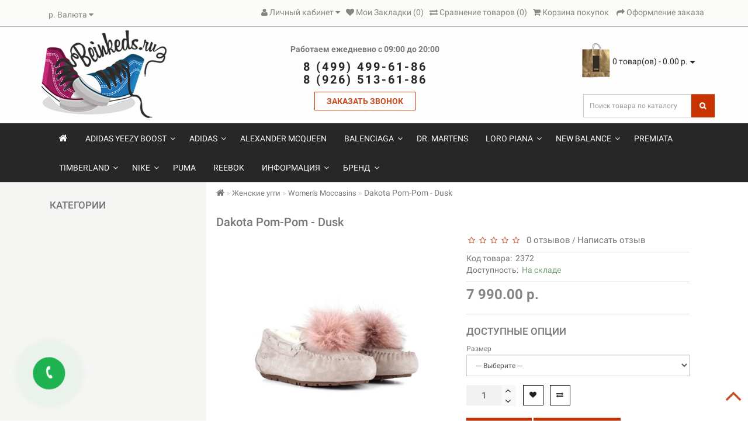

--- FILE ---
content_type: text/html; charset=utf-8
request_url: https://beinked-s.ru/index.php?route=product/product&path=208_210_220&product_id=2476
body_size: 119368
content:
<!DOCTYPE html>
<!--[if IE]><![endif]-->
<!--[if IE 8 ]><html dir="ltr" lang="ru" class="ie8"><![endif]-->
<!--[if IE 9 ]><html dir="ltr" lang="ru" class="ie9"><![endif]-->
<!--[if (gt IE 9)|!(IE)]><!-->
<html dir="ltr" lang="ru">
<!--<![endif]-->
<head>
<meta charset="UTF-8" />
<meta name="viewport" content="width=device-width, initial-scale=1">
<meta http-equiv="X-UA-Compatible" content="IE=edge">
<title>Dakota Pom-Pom - Dusk</title>
<base href="https://beinked-s.ru/" />
<meta property="og:title" content="Dakota Pom-Pom - Dusk" />
<meta property="og:type" content="website" />
<meta property="og:url" content="https://beinked-s.ru/index.php?route=product/product&amp;path=208_210_220&amp;product_id=2476" />
	<meta property="og:image" content="https://beinked-s.ru/image/catalog/Logo2/logo3.png" />
	<meta property="og:site_name" content="Интернет-магазин кроссовок BeInKed-s.ru" />
<script src="catalog/view/theme/royal/js/jquery/jquery-2.1.1.min.js" type="text/javascript"></script>
<link href="catalog/view/javascript/bootstrap/css/bootstrap.min.css" rel="stylesheet" media="screen" />
<script src="catalog/view/javascript/bootstrap/js/bootstrap.min.js" type="text/javascript"></script>
<link href="catalog/view/javascript/font-awesome/css/font-awesome.min.css" rel="stylesheet" type="text/css" />
<link href="//fonts.googleapis.com/css?family=Open+Sans:400,400i,300,700" rel="stylesheet" type="text/css" />
<link href="catalog/view/theme/royal/stylesheet/skins/stylesheet2.css" rel="stylesheet">
<link href="catalog/view/theme/royal/stylesheet/skins/royal2.css" rel="stylesheet">
<link href="catalog/view/theme/royal/stylesheet/stickers.css" rel="stylesheet">
<link href='https://fonts.googleapis.com/css?family=Roboto:300,400,500' rel='stylesheet' type='text/css'>
<link href="catalog/view/theme/royal/js/jquery/owl-carousel/owl.carousel.css" rel="stylesheet" type="text/css" />
<script src="catalog/view/theme/royal/js/jquery/owl-carousel/owl.carousel.min.js" type="text/javascript"></script>
<script src="catalog/view/theme/royal/js/wow.min.js" type="text/javascript"></script>
<script src="catalog/view/javascript/jquery/magnific/jquery.magnific-popup.min.js" type="text/javascript"></script>
<link href="catalog/view/javascript/jquery/magnific/magnific-popup.css" rel="stylesheet">
<link href="catalog/view/theme/royal/stylesheet/animate.min.css" rel="stylesheet" type="text/css" />
	<link href="catalog/view/theme/royal/stylesheet/aridiusinstock.css" type="text/css" rel="stylesheet" media="screen" />
		<link href="catalog/view/theme/royal/stylesheet/aridiusfastorder.css" type="text/css" rel="stylesheet" media="screen" />
		<link href="catalog/view/javascript/jquery/magnific/magnific-popup.css" type="text/css" rel="stylesheet" media="screen" />
		<link href="catalog/view/javascript/jquery/datetimepicker/bootstrap-datetimepicker.min.css" type="text/css" rel="stylesheet" media="screen" />
		<link href="catalog/view/theme/royal/stylesheet/aridius_category_accordion.css" type="text/css" rel="stylesheet" media="screen" />
		<link href="catalog/view/theme/royal/stylesheet/aridius_livesearch.css" type="text/css" rel="stylesheet" media="screen" />
		<link href="catalog/view/javascript/popupcart_ext/popupcart_ext.css?ver=1.5" type="text/css" rel="stylesheet" media="screen" />
		<link href="catalog/view/javascript/popupcart_ext/owl.carousel.css" type="text/css" rel="stylesheet" media="screen" />
		<link href="catalog/view/theme/royal/stylesheet/aridiuscallback.css" type="text/css" rel="stylesheet" media="screen" />
	<script src="catalog/view/theme/royal/js/common.js" type="text/javascript"></script>
<script src="catalog/view/theme/royal/js/aridiusquickview.js" type="text/javascript"></script>
	<link href="https://beinked-s.ru/index.php?route=product/product&amp;path=208_210_220&amp;product_id=2476" rel="canonical" />
		<link href="https://beinked-s.ru/image/catalog/Logo/Beinkeds.ru фавикон.png" rel="icon" />
		 
	<script src="catalog/view/javascript/aridiusinstock.js" type="text/javascript"></script>
		<script src="catalog/view/javascript/jquery.maskedinput.js" type="text/javascript"></script>
		<script src="catalog/view/javascript/aridiusfastorder.js" type="text/javascript"></script>
		<script src="catalog/view/javascript/jquery/magnific/jquery.magnific-popup.min.js" type="text/javascript"></script>
		<script src="catalog/view/javascript/jquery/datetimepicker/moment.js" type="text/javascript"></script>
		<script src="catalog/view/javascript/jquery/datetimepicker/locale/ru.js" type="text/javascript"></script>
		<script src="catalog/view/javascript/jquery/datetimepicker/bootstrap-datetimepicker.min.js" type="text/javascript"></script>
		<script src="catalog/view/theme/royal/js/jquery.dcjqaccordion.2.9.js" type="text/javascript"></script>
		<script src="catalog/view/javascript/popupcart_ext/jquery.total-storage.min.js" type="text/javascript"></script>
		<script src="catalog/view/javascript/popupcart_ext/popupcart_ext.js" type="text/javascript"></script>
		<script src="catalog/view/javascript/popupcart_ext/owl.carousel.min.js" type="text/javascript"></script>
		<script src="catalog/view/javascript/aridiuscallback.js" type="text/javascript"></script>
	<style>
/* ---------------- */
/* ef-slider START */
/* ---------------- */
.ef-slider1{
-webkit-animation: 300ms linear 900ms both rotateInDownLeft;
-moz-animation: 300ms linear 900ms both rotateInDownLeft;
-o-animation: 300ms linear 900ms both rotateInDownLeft;
-ms-animation: 300ms linear 900ms both rotateInDownLeft;
animation: 300ms linear 900ms both rotateInDownLeft;
}
.ef-slider2{
-webkit-animation: 300ms linear 300ms both fadeInUp;
-moz-animation: 300ms linear 300ms both fadeInUp;
-o-animation: 300ms linear 300ms both fadeInUp;
-ms-animation: 300ms linear 300ms both fadeInUp;
animation: 300ms linear 300ms both fadeInUp;
}
.ef-slider3{
-webkit-animation: 300ms linear 1500ms both rotateInDownLeft;
-moz-animation: 300ms linear 1500ms both rotateInDownLeft;
-o-animation: 300ms linear 1500ms both rotateInDownLeft;
-ms-animation: 300ms linear 1500ms both rotateInDownLeft;
animation: 300ms linear 1500ms both rotateInDownLeft;
}
.ef-slider4{
-webkit-animation: 300ms linear 2200ms both fadeInUp;
-moz-animation: 300ms linear 2200ms both fadeInUp;
-o-animation: 300ms linear 2200ms both fadeInUp;
-ms-animation: 300ms linear 2200ms both fadeInUp;
animation: 300ms linear 2200ms both fadeInUp;
}
.text-slider1{
position: absolute;
color: white;
font-size: 16px;
left: 20px;
top: 40px;
padding: 5px;
background: rgba(0, 0, 0, 0.5) none repeat scroll 0 0;
}
.text-slider2{
position: absolute;
color: white;
font-size: 16px;
left: 20px;
top: 77px;
padding: 5px;
background: rgba(0, 0, 0, 0.5) none repeat scroll 0 0;
}
.text-slider3{
position: absolute;
color: white;
font-size: 16px;
left: 20px;
top: 114px;
padding: 5px;
background: rgba(0, 0, 0, 0.5) none repeat scroll 0 0;
}
.text-slider4{
position: absolute;
color: white;
font-size: 16px;
left: 20px;
top: 151px;
padding: 5px;
}
.btn-slider {
color: #fff;
background: #C73200;
font-size: 14px;
text-transform: uppercase;
padding: 7px;
}
.btn-slider:hover {
background: #c74f27;
color: #fff;
}
/* ---------------- */
/* ef-slider END */
/* ---------------- */


	.title label[for^="cdek.cur"]:before {
    	content: "СДЭК";
	}
</style>
<script type="text/javascript">
<!--
/*
function click(e) {
   if (document.all) {// IE
      if (event.button == 1) {// Чтобы отключить левую кнопку поставьте цифру 1
          return false;}
      }
   if (document.layers) { // NC
      if (e.which == 3) {
          return false;}
      }
}
if (document.layers)
   {document.captureEvents(Event.MOUSEDOWN);}
document.onmousedown=click;
document.oncontextmenu=function(e){return false};
document.oncopy=new Function("return false");
*/
//-->
</script>
<script type="text/javascript">
/*
document.ondragstart = noselect;
document.onselectstart = noselect;
document.oncontextmenu = noselect;
function noselect() {
return false;
}
*/
</script>
</head>
<body class="product-product-2476">
	<span class="visible-md visible-lg"><a href="#" class="scup"><i class="fa fa-angle-up active"></i></a></span>
	<nav id="top">
<div class="container nobackground">
<div id="addtocart" class="modal fade">
<div class="modal-dialog">
<div class="modal-content">
<div class="modal-header">
<button type="button" class="close" data-dismiss="modal" aria-hidden="true">&times;</button>
</div>
<div class="modal-body">
<p></p>
</div>
<div class="modal-footer">
<button type="button" class="btn-cart" data-dismiss="modal">Продолжить покупки</button>
<a href="https://beinked-s.ru/simplecheckout/" class="btn-cart">Оформление заказа</a>
</div>
</div>
</div>
</div>
<div id="wishlist" class="modal fade">
<div class="modal-dialog">
<div class="modal-content">
<div class="modal-header">
<button type="button" class="close" data-dismiss="modal" aria-hidden="true">&times;</button>
</div>
<div class="modal-body">
<p></p>
</div>
<div class="modal-footer">
<button type="button" class="btn-cart" data-dismiss="modal">Продолжить</button>
<a href="https://beinked-s.ru/wishlist/" class="btn-cart">Перейти в  закладки</a>
</div>
</div>
</div>
</div>
<div id="compare" class="modal fade">
<div class="modal-dialog">
<div class="modal-content">
<div class="modal-header">
<button type="button" class="close" data-dismiss="modal" aria-hidden="true">&times;</button>
</div>
<div class="modal-body">
<p></p>
</div>
<div class="modal-footer">
<button type="button" class="btn-cart" data-dismiss="modal">Продолжить</button>
<a href="https://beinked-s.ru/compare-products/" class="btn-cart">Перейти в сравнение товаров</a>
</div>
</div>
</div>
</div>
<div class="pull-left">
<form action="https://beinked-s.ru/index.php?route=common/currency/currency" method="post" enctype="multipart/form-data" id="currency">
  <div class="btn-group">
    <button class="btn btn-link dropdown-toggle" data-toggle="dropdown">
                            <strong> р.</strong>
                    <span class="hidden-xs hidden-sm hidden-md">Валюта</span> <i class="fa fa-caret-down"></i></button>
    <ul class="dropdown-menu">
                  <li><button class="currency-select btn btn-link btn-block" type="button" name="EUR">€ Euro</button></li>
                        <li><button class="currency-select btn btn-link btn-block" type="button" name="USD">$ US Dollar</button></li>
                        <li><button class="currency-select btn btn-link btn-block" type="button" name="RUB"> р. Рубль</button></li>
                        <li><button class="currency-select btn btn-link btn-block" type="button" name="KZT">₸ Тенге</button></li>
                </ul>
  </div>
  <input type="hidden" name="code" value="" />
  <input type="hidden" name="redirect" value="https://beinked-s.ru/index.php?route=product/product&amp;path=208_210_220&amp;product_id=2476" />
</form>
</div>
<div id="top-links" class="nav pull-right">
<ul class="list-inline top">
<li class="dropdown dropdown-toggle"><a href="https://beinked-s.ru/my-account/" title="Личный кабинет" data-toggle="dropdown"><i class="fa fa-user"></i> <span class="hidden-xs hidden-sm hidden-md">Личный кабинет</span> <i class="fa fa-caret-down"></i></a>
	<ul class="dropdown-menu dropdown-menu-left">
			<li><a href="https://beinked-s.ru/simpleregister/">Регистрация</a></li>
		<li><a href="https://beinked-s.ru/login/">Авторизация</a></li>
			</ul>
	</li><li><a href="https://beinked-s.ru/wishlist/" id="wishlist-total" title="Мои Закладки (0)"><i class="fa fa-heart"></i> <span class="hidden-xs hidden-sm hidden-md">Мои Закладки (0)</span></a></li><li><a href="https://beinked-s.ru/compare-products/" id="compare-total" title="Сравнение товаров (0)"><i class="fa fa-exchange"></i> <span class="hidden-xs hidden-sm hidden-md">Сравнение товаров (0)</span></a></li><li><a href="https://beinked-s.ru/cart/" title="Корзина покупок"><i class="fa fa-shopping-cart"></i> <span class="hidden-xs hidden-sm hidden-md">Корзина покупок</span></a></li> <li><a href="https://beinked-s.ru/simplecheckout/" title="Оформление заказа"><i class="fa fa-share"></i> <span class="hidden-xs hidden-sm hidden-md">Оформление заказа</span></a></li></ul>
</div>
</div>
</nav>
<div class="top-header">
<div class="container">
<div class="row">
<div class="col-sm-3">
<div id="logo">
			<a href="https://beinked-s.ru/"><img src="https://beinked-s.ru/image/catalog/Logo2/logo3.png" title="Интернет-магазин кроссовок BeInKed-s.ru" alt="Интернет-магазин кроссовок BeInKed-s.ru" class="img-responsive" /></a>
			</div>
</div>
<div class="col-sm-6 navcentr" style="text-align: center;">
	<div class="phone">
	<p>Работаем ежедневно с 09:00 до 20:00</p>
	<div class="listunstyled"><span class="tell_nav">8 (499) 499-61-86</span></div>
	<div class="listunstyled"><span class="tell_nav">8 (926) 513-61-86</span></div>
<div class="callcall">
	<a class="call call-order">ЗАКАЗАТЬ ЗВОНОК</a>
	</div>
	</div>


</div>

<style>


</style>



<div class="col-sm-3"><div id="cart" class="btn-group btn-block">
<button type="button" data-toggle="dropdown" data-loading-text="Загрузка..." class="btn btn-inverse btn-block btn-lg dropdown-toggle">
  <img id="frame1" class="img-responsive cartphotos" alt="cart" title="cart" src="catalog/view/theme/royal/image/shablon/basket.png">   
    <span><span id="cart-total">0 товар(ов) - 0.00 р.</span>&nbsp;<span class="caret"></span></span></button>
  <ul class="dropdown-menu pull-right">
        <li>
      <p class="text-center">В корзине пусто!</p>
    </li>
      </ul>
</div>
	<div class="clearfix"></div>

<div id="search" class="input-group">
  <input type="text" name="search" value="" placeholder="Поиск товара по каталогу" class="form-control input-lg" />
  <span class="input-group-btn">
    <button type="button" class="btn btn-default btn-lg"><i class="fa fa-search"></i></button>
  </span>
</div></div>
</div>
</div>
</div>
<div class="top-menu">
<div id="top-menu"  data-spy="affix" data-offset-top="208" >
<div class="container nobackground">
<nav id="menu" class="navbar">
<div class="navbar-header"><span id="category" class="visible-xs visible-sm">Категории</span>
<button type="button" class="btn btn-navbar navbar-toggle" data-toggle="collapse" data-target=".navbar-ex1-collapse"><i class="fa fa-bars"></i></button>
</div>
<div class="collapse navbar-collapse navbar-ex1-collapse">
<ul class="nav navbar-nav">
<li><a href="https://beinked-s.ru/"><i class="fa fa-home" style="font-size: 16px;"></i></a></li>
			<li class="plus"><i class="fa fa-plus"></i><i class="fa fa-minus"></i></li>
		<li class=" dropdown"><a class="with-child dropdown-toggle" href="https://beinked-s.ru/adidas-yeezy-boost-1/" data-hover="dropdown" data-delay="1" data-close-others="false">Adidas Yeezy Boost<span class="fa fa-angle-down menu"></span></a>
		<div class="dropdown-menu">
		<div class="dropdown-inner children-category">
					<a href="https://beinked-s.ru/adidas-yeezy-boost-1/"><img class="image_main img-responsive" alt="Adidas Yeezy Boost" title="Adidas Yeezy Boost" src="https://beinked-s.ru/image/cache/catalog/Yeezy/yeezy-boost-350-v2-cinder-1-1000x1000-900x900-150x250.jpg"></a>
								<ul class="list-unstyled" style="width: 26.333333333333%">
							<li><span class = "hidden-xs hidden-sm"><a href="https://beinked-s.ru/adidas-yeezy-boost-1/slide/"><img class="opacityhv img-responsive" src="https://beinked-s.ru/image/cache/catalog/26.11.2020/yeezy-slide-resin-ma-181x106.jpg" alt="Slide" title="Slide" ></a></span><a href="https://beinked-s.ru/adidas-yeezy-boost-1/slide/"><span class="style2lv">Slide</span></a></li>
							</ul>
						<ul class="list-unstyled" style="width: 26.333333333333%">
							<li><span class = "hidden-xs hidden-sm"><a href="https://beinked-s.ru/adidas-yeezy-boost-1/yeezy-350-v2/"><img class="opacityhv img-responsive" src="https://beinked-s.ru/image/cache/catalog/Yeezy/16171844_31256280_1000-181x106.jpg" alt="YEEZY 350 V2" title="YEEZY 350 V2" ></a></span><a href="https://beinked-s.ru/adidas-yeezy-boost-1/yeezy-350-v2/"><span class="style2lv">YEEZY 350 V2</span></a></li>
							</ul>
						<ul class="list-unstyled" style="width: 26.333333333333%">
							<li><span class = "hidden-xs hidden-sm"><a href="https://beinked-s.ru/adidas-yeezy-boost-1/yeezy-380/"><img class="opacityhv img-responsive" src="https://beinked-s.ru/image/cache/catalog/Yeezy/img_7460-700x700-900x900-860x860-181x106.jpg" alt="YEEZY 380" title="YEEZY 380" ></a></span><a href="https://beinked-s.ru/adidas-yeezy-boost-1/yeezy-380/"><span class="style2lv">YEEZY 380</span></a></li>
							</ul>
						<ul class="list-unstyled" style="width: 26.333333333333%">
							<li><span class = "hidden-xs hidden-sm"><a href="https://beinked-s.ru/adidas-yeezy-boost-1/yeezy-450/"><img class="opacityhv img-responsive" src="https://beinked-s.ru/image/cache/catalog/Yeezy/adidas%20Yeezy%20450%20Cloud%20White-181x106.jpeg" alt="YEEZY 450" title="YEEZY 450" ></a></span><a href="https://beinked-s.ru/adidas-yeezy-boost-1/yeezy-450/"><span class="style2lv">YEEZY 450</span></a></li>
							</ul>
						<ul class="list-unstyled" style="width: 26.333333333333%">
							<li><span class = "hidden-xs hidden-sm"><a href="https://beinked-s.ru/adidas-yeezy-boost-1/yeezy-500/"><img class="opacityhv img-responsive" src="https://beinked-s.ru/image/cache/catalog/Yeezy/ADIDAS%20YEEZY%20500%20SALT%20%281%29-181x106.jpeg" alt="YEEZY 500" title="YEEZY 500" ></a></span><a href="https://beinked-s.ru/adidas-yeezy-boost-1/yeezy-500/"><span class="style2lv">YEEZY 500</span></a></li>
							</ul>
						<ul class="list-unstyled" style="width: 26.333333333333%">
							<li><span class = "hidden-xs hidden-sm"><a href="https://beinked-s.ru/adidas-yeezy-boost-1/yeezy-700/"><img class="opacityhv img-responsive" src="https://beinked-s.ru/image/cache/catalog/Yeezy/13678919_23445097_1000-900x900-181x106.jpeg" alt="YEEZY 700" title="YEEZY 700" ></a></span><a href="https://beinked-s.ru/adidas-yeezy-boost-1/yeezy-700/"><span class="style2lv">YEEZY 700</span></a></li>
							</ul>
						<ul class="list-unstyled" style="width: 26.333333333333%">
							<li><span class = "hidden-xs hidden-sm"><a href="https://beinked-s.ru/adidas-yeezy-boost-1/yeezy-kids/"><img class="opacityhv img-responsive" src="https://beinked-s.ru/image/cache/catalog/Logo2/2020-08-06%2013.59.02-700x700-181x106.jpg" alt="Детские" title="Детские" ></a></span><a href="https://beinked-s.ru/adidas-yeezy-boost-1/yeezy-kids/"><span class="style2lv">Детские</span></a></li>
							</ul>
					</div>
		</div>
		<div class="clearfix"></div>
		</li>
						<li class="plus"><i class="fa fa-plus"></i><i class="fa fa-minus"></i></li>
		<li class=" dropdown"><a class="with-child dropdown-toggle" href="https://beinked-s.ru/adidas/" data-hover="dropdown" data-delay="1" data-close-others="false">Adidas<span class="fa fa-angle-down menu"></span></a>
		<div class="dropdown-menu">
		<div class="dropdown-inner children-category">
					<a href="https://beinked-s.ru/adidas/"><img class="image_main img-responsive" alt="Adidas" title="Adidas" src="https://beinked-s.ru/image/cache/catalog/demo/Brand/adidas-logo-psd-443677-150x250.png"></a>
								<ul class="list-unstyled" style="width: 19.5%">
							<li><span class = "hidden-xs hidden-sm"><a href="https://beinked-s.ru/adidas/campus/"><img class="opacityhv img-responsive" src="https://beinked-s.ru/image/cache/catalog/category/5923-krossovki-adidas-campus-00s-whiteblack-e04f1-181x106.jpg" alt="Campus" title="Campus" ></a></span><a href="https://beinked-s.ru/adidas/campus/"><span class="style2lv">Campus</span></a></li>
							</ul>
						<ul class="list-unstyled" style="width: 19.5%">
							<li><span class = "hidden-xs hidden-sm"><a href="https://beinked-s.ru/adidas/gazelle/"><img class="opacityhv img-responsive" src="https://beinked-s.ru/image/cache/catalog/category/17022899_34556008_1000-181x106.jpg" alt="Gazelle" title="Gazelle" ></a></span><a href="https://beinked-s.ru/adidas/gazelle/"><span class="style2lv">Gazelle</span></a></li>
							</ul>
						<ul class="list-unstyled" style="width: 19.5%">
							<li><span class = "hidden-xs hidden-sm"><a href="https://beinked-s.ru/adidas/samba/"><img class="opacityhv img-responsive" src="https://beinked-s.ru/image/cache/catalog/category/067_bd11c353-d07e-457e-b7f7-f8b4270eb1c1-181x106.jpg" alt="Samba" title="Samba" ></a></span><a href="https://beinked-s.ru/adidas/samba/"><span class="style2lv">Samba</span></a></li>
							</ul>
						<ul class="list-unstyled" style="width: 19.5%">
							<li><span class = "hidden-xs hidden-sm"><a href="https://beinked-s.ru/adidas/ozweego/"><img class="opacityhv img-responsive" src="https://beinked-s.ru/image/cache/catalog/Logo2/IMG_9338-700x700-181x106.jpg" alt="ADIDAS OZWEEGO" title="ADIDAS OZWEEGO" ></a></span><a href="https://beinked-s.ru/adidas/ozweego/"><span class="style2lv">ADIDAS OZWEEGO</span></a></li>
							</ul>
						<ul class="list-unstyled" style="width: 19.5%">
							<li><span class = "hidden-xs hidden-sm"><a href="https://beinked-s.ru/adidas/falcon-1/"><img class="opacityhv img-responsive" src="https://beinked-s.ru/image/cache/catalog/27.08.2018/adidas_falcon-181x106.jpg" alt="Falcon" title="Falcon" ></a></span><a href="https://beinked-s.ru/adidas/falcon-1/"><span class="style2lv">Falcon</span></a></li>
							</ul>
					</div>
		</div>
		<div class="clearfix"></div>
		</li>
						<li class=""><a href="https://beinked-s.ru/alexander-mcqueen-sneaker/">Alexander McQueen</a></li>
						<li class="plus"><i class="fa fa-plus"></i><i class="fa fa-minus"></i></li>
		<li class=" dropdown"><a class="with-child dropdown-toggle" href="https://beinked-s.ru/balenciaga/" data-hover="dropdown" data-delay="1" data-close-others="false">Balenciaga<span class="fa fa-angle-down menu"></span></a>
		<div class="dropdown-menu">
		<div class="dropdown-inner children-category">
							<ul class="list-unstyled" style="width: 49%">
							<li><span class = "hidden-xs hidden-sm"><a href="https://beinked-s.ru/balenciaga/balenciaga-women/"><img class="opacityhv img-responsive" src="https://beinked-s.ru/image/cache/catalog/category/img_6811-181x106.jpg" alt="Женские" title="Женские" ></a></span><a href="https://beinked-s.ru/balenciaga/balenciaga-women/"><span class="style2lv">Женские</span></a></li>
							</ul>
						<ul class="list-unstyled" style="width: 49%">
							<li><span class = "hidden-xs hidden-sm"><a href="https://beinked-s.ru/balenciaga/balenciaga-men/"><img class="opacityhv img-responsive" src="https://beinked-s.ru/image/cache/catalog/category/img_6504-181x106.jpg" alt="Мужские" title="Мужские" ></a></span><a href="https://beinked-s.ru/balenciaga/balenciaga-men/"><span class="style2lv">Мужские</span></a></li>
							</ul>
					</div>
		</div>
		<div class="clearfix"></div>
		</li>
						<li class=""><a href="https://beinked-s.ru/martens/">Dr. Martens</a></li>
						<li class="plus"><i class="fa fa-plus"></i><i class="fa fa-minus"></i></li>
		<li class=" dropdown"><a class="with-child dropdown-toggle" href="https://beinked-s.ru/loro-piana/" data-hover="dropdown" data-delay="1" data-close-others="false">Loro Piana<span class="fa fa-angle-down menu"></span></a>
		<div class="dropdown-menu">
		<div class="dropdown-inner children-category">
					<a href="https://beinked-s.ru/loro-piana/"><img class="image_main img-responsive" alt="Loro Piana" title="Loro Piana" src="https://beinked-s.ru/image/cache/catalog/07.05.2022/2022-05-06%2014.27.11-150x250.JPG"></a>
								<ul class="list-unstyled" style="width: 40%">
							<li><span class = "hidden-xs hidden-sm"><a href="https://beinked-s.ru/loro-piana/lp-womens/"><img class="opacityhv img-responsive" src="https://beinked-s.ru/image/cache/catalog/07.05.2022/2022-05-06%2014.17.48-181x106.JPG" alt="ЖЕНСКИЕ" title="ЖЕНСКИЕ" ></a></span><a href="https://beinked-s.ru/loro-piana/lp-womens/"><span class="style2lv">ЖЕНСКИЕ</span></a></li>
							</ul>
						<ul class="list-unstyled" style="width: 40%">
							<li><span class = "hidden-xs hidden-sm"><a href="https://beinked-s.ru/loro-piana/lp-mens/"><img class="opacityhv img-responsive" src="https://beinked-s.ru/image/cache/catalog/07.05.2022/2022-05-06%2014.42.30-181x106.JPG" alt="МУЖСКИЕ" title="МУЖСКИЕ" ></a></span><a href="https://beinked-s.ru/loro-piana/lp-mens/"><span class="style2lv">МУЖСКИЕ</span></a></li>
							</ul>
					</div>
		</div>
		<div class="clearfix"></div>
		</li>
						<li class="plus"><i class="fa fa-plus"></i><i class="fa fa-minus"></i></li>
		<li class=" dropdown"><a class="with-child dropdown-toggle" href="https://beinked-s.ru/new-balance/" data-hover="dropdown" data-delay="1" data-close-others="false">New Balance<span class="fa fa-angle-down menu"></span></a>
		<div class="dropdown-menu">
		<div class="dropdown-inner children-category">
					<a href="https://beinked-s.ru/new-balance/"><img class="image_main img-responsive" alt="New Balance" title="New Balance" src="https://beinked-s.ru/image/cache/catalog/demo/Brand/New-Balance-Logos-HD-150x250.jpg"></a>
								<ul class="list-unstyled" style="width: 12.666666666667%">
							<li><span class = "hidden-xs hidden-sm"><a href="https://beinked-s.ru/new-balance/fresh-foam-roav/"><img class="opacityhv img-responsive" src="https://beinked-s.ru/image/cache/catalog/Logo2/IMG_9011-700x700-181x106.jpg" alt="Fresh Foam Roav" title="Fresh Foam Roav" ></a></span><a href="https://beinked-s.ru/new-balance/fresh-foam-roav/"><span class="style2lv">Fresh Foam Roav</span></a></li>
							</ul>
						<ul class="list-unstyled" style="width: 12.666666666667%">
							<li><span class = "hidden-xs hidden-sm"><a href="https://beinked-s.ru/new-balance/2002r/"><img class="opacityhv img-responsive" src="https://beinked-s.ru/image/cache/catalog/2023/07.05/63db8f7f595b46bf8443f8b45e366d4d-181x106.jpg" alt="NB 2002R" title="NB 2002R" ></a></span><a href="https://beinked-s.ru/new-balance/2002r/"><span class="style2lv">NB 2002R</span></a></li>
							</ul>
						<ul class="list-unstyled" style="width: 12.666666666667%">
							<li><span class = "hidden-xs hidden-sm"><a href="https://beinked-s.ru/new-balance/327/"><img class="opacityhv img-responsive" src="https://beinked-s.ru/image/cache/catalog/01.01.01/New%20Balance%20327%20Black-Grey-181x106.png" alt="NB 327" title="NB 327" ></a></span><a href="https://beinked-s.ru/new-balance/327/"><span class="style2lv">NB 327</span></a></li>
							</ul>
						<ul class="list-unstyled" style="width: 12.666666666667%">
							<li><span class = "hidden-xs hidden-sm"><a href="https://beinked-s.ru/new-balance/nb-530/"><img class="opacityhv img-responsive" src="https://beinked-s.ru/image/cache/catalog/2023/27.05/1126431-01-jpg-181x106.jpg" alt="NB 530" title="NB 530" ></a></span><a href="https://beinked-s.ru/new-balance/nb-530/"><span class="style2lv">NB 530</span></a></li>
							</ul>
						<ul class="list-unstyled" style="width: 12.666666666667%">
							<li><span class = "hidden-xs hidden-sm"><a href="https://beinked-s.ru/new-balance/nb-550/"><img class="opacityhv img-responsive" src="https://beinked-s.ru/image/cache/catalog/category/16883271_33599526_1000-181x106.jpeg" alt="NB 550" title="NB 550" ></a></span><a href="https://beinked-s.ru/new-balance/nb-550/"><span class="style2lv">NB 550</span></a></li>
							</ul>
						<ul class="list-unstyled" style="width: 12.666666666667%">
							<li><span class = "hidden-xs hidden-sm"><a href="https://beinked-s.ru/new-balance/9060/"><img class="opacityhv img-responsive" src="https://beinked-s.ru/image/cache/catalog/2023/08.05/1090889-01-jpg-181x106.jpg" alt="NB 9060" title="NB 9060" ></a></span><a href="https://beinked-s.ru/new-balance/9060/"><span class="style2lv">NB 9060</span></a></li>
							</ul>
						<ul class="list-unstyled" style="width: 12.666666666667%">
							<li><span class = "hidden-xs hidden-sm"><a href="https://beinked-s.ru/new-balance/xc-72/"><img class="opacityhv img-responsive" src="https://beinked-s.ru/image/cache/catalog/20.04.2022/17391022_35936455_1000-181x106.jpeg" alt="NB XC-72" title="NB XC-72" ></a></span><a href="https://beinked-s.ru/new-balance/xc-72/"><span class="style2lv">NB XC-72</span></a></li>
							</ul>
						<ul class="list-unstyled" style="width: 12.666666666667%">
							<li class="with-child" >
				<span class = "hidden-xs hidden-sm"><a href="https://beinked-s.ru/new-balance/new-balance-574/"><img class="opacityhv img-responsive" src="https://beinked-s.ru/image/cache/catalog/demo/banners/_MG_8330-800x600-181x106.jpg" alt="NB 574" title="NB 574" ></a></span>
				<a href="https://beinked-s.ru/new-balance/new-balance-574/"><span class="style2lv">NB 574</span></a></li>

															<li class="children_lv3"><a href="https://beinked-s.ru/new-balance/new-balance-574/new-balance-women-574/">&nbsp;&nbsp;- Женские</a></li>
												<li class="children_lv3"><a href="https://beinked-s.ru/new-balance/new-balance-574/new-balance-men-574/">&nbsp;&nbsp;- Мужские</a></li>
																		</ul>
						<ul class="list-unstyled" style="width: 12.666666666667%">
							<li class="with-child" >
				<span class = "hidden-xs hidden-sm"><a href="https://beinked-s.ru/new-balance/new-balance-997/"><img class="opacityhv img-responsive" src="https://beinked-s.ru/image/cache/catalog/demo/Brand/NEW_BALANCE_4_15_DELIVERY-7_1024x1024-181x106.jpg" alt="NB 997" title="NB 997" ></a></span>
				<a href="https://beinked-s.ru/new-balance/new-balance-997/"><span class="style2lv">NB 997</span></a></li>

															<li class="children_lv3"><a href="https://beinked-s.ru/new-balance/new-balance-997/new-balance-women-997/">&nbsp;&nbsp;- Женские</a></li>
												<li class="children_lv3"><a href="https://beinked-s.ru/new-balance/new-balance-997/new-balance-men-997/">&nbsp;&nbsp;- Мужские</a></li>
																		</ul>
					</div>
		</div>
		<div class="clearfix"></div>
		</li>
						<li class=""><a href="https://beinked-s.ru/premiata/">Premiata</a></li>
						<li class="plus"><i class="fa fa-plus"></i><i class="fa fa-minus"></i></li>
		<li class=" dropdown"><a class="with-child dropdown-toggle" href="https://beinked-s.ru/timberland/" data-hover="dropdown" data-delay="1" data-close-others="false">Timberland<span class="fa fa-angle-down menu"></span></a>
		<div class="dropdown-menu">
		<div class="dropdown-inner children-category">
							<ul class="list-unstyled" style="width: 49%">
							<li class="with-child" >
				<span class = "hidden-xs hidden-sm"><a href="https://beinked-s.ru/timberland/t-womens/"><img class="opacityhv img-responsive" src="https://beinked-s.ru/image/cache/catalog/Timberland/IMG_4238-181x106.JPG" alt="Женские" title="Женские" ></a></span>
				<a href="https://beinked-s.ru/timberland/t-womens/"><span class="style2lv">Женские</span></a></li>

															<li class="children_lv3"><a href="https://beinked-s.ru/timberland/t-womens/w-autumn/">&nbsp;&nbsp;- Демисезонные</a></li>
												<li class="children_lv3"><a href="https://beinked-s.ru/timberland/t-womens/w-winter/">&nbsp;&nbsp;- Зимние</a></li>
																		</ul>
						<ul class="list-unstyled" style="width: 49%">
							<li class="with-child" >
				<span class = "hidden-xs hidden-sm"><a href="https://beinked-s.ru/timberland/t-men/"><img class="opacityhv img-responsive" src="https://beinked-s.ru/image/cache/catalog/Timberland/%D0%9C%D1%83%D0%B6%D1%81%D0%BA%D0%B8%D0%B5/IMG_4241-181x106.JPG" alt="Мужские " title="Мужские " ></a></span>
				<a href="https://beinked-s.ru/timberland/t-men/"><span class="style2lv">Мужские </span></a></li>

															<li class="children_lv3"><a href="https://beinked-s.ru/timberland/t-men/m-autumn/">&nbsp;&nbsp;- Демисезонные </a></li>
												<li class="children_lv3"><a href="https://beinked-s.ru/timberland/t-men/m-winter/">&nbsp;&nbsp;- Зимние</a></li>
																		</ul>
					</div>
		</div>
		<div class="clearfix"></div>
		</li>
						<li class="plus"><i class="fa fa-plus"></i><i class="fa fa-minus"></i></li>
		<li class=" dropdown"><a class="with-child dropdown-toggle" href="https://beinked-s.ru/nike/" data-hover="dropdown" data-delay="1" data-close-others="false">Nike<span class="fa fa-angle-down menu"></span></a>
		<div class="dropdown-menu">
		<div class="dropdown-inner children-category">
					<a href="https://beinked-s.ru/nike/"><img class="image_main img-responsive" alt="Nike" title="Nike" src="https://beinked-s.ru/image/cache/catalog/demo/Brand/Nike-logo-orange-150x250.png"></a>
								<ul class="list-unstyled" style="width: 12.666666666667%">
							<li><span class = "hidden-xs hidden-sm"><a href="https://beinked-s.ru/nike/jordan-1-retro/"><img class="opacityhv img-responsive" src="https://beinked-s.ru/image/cache/catalog/category/product-2846-0-image-1200x1200-jpg-181x106.jpg" alt="Jordan 1 Retro" title="Jordan 1 Retro" ></a></span><a href="https://beinked-s.ru/nike/jordan-1-retro/"><span class="style2lv">Jordan 1 Retro</span></a></li>
							</ul>
						<ul class="list-unstyled" style="width: 12.666666666667%">
							<li><span class = "hidden-xs hidden-sm"><a href="https://beinked-s.ru/nike/jordan-1-retro-low/"><img class="opacityhv img-responsive" src="https://beinked-s.ru/image/cache/catalog/category/Air-Jordan-1-Low-Golf-_Chicago_-1200x1200.jpg-181x106.jpeg" alt="Jordan 1 Retro Low" title="Jordan 1 Retro Low" ></a></span><a href="https://beinked-s.ru/nike/jordan-1-retro-low/"><span class="style2lv">Jordan 1 Retro Low</span></a></li>
							</ul>
						<ul class="list-unstyled" style="width: 12.666666666667%">
							<li class="with-child" >
				<span class = "hidden-xs hidden-sm"><a href="https://beinked-s.ru/nike/nike-air-force/"><img class="opacityhv img-responsive" src="https://beinked-s.ru/image/cache/catalog/04.03.2021/ke_Air_Force_1_Low_Stussy_Fossil_2_-181x106.jpeg" alt="Nike Air Force" title="Nike Air Force" ></a></span>
				<a href="https://beinked-s.ru/nike/nike-air-force/"><span class="style2lv">Nike Air Force</span></a></li>

															<li class="children_lv3"><a href="https://beinked-s.ru/nike/nike-air-force/nike-air-force-women/">&nbsp;&nbsp;- Женские</a></li>
												<li class="children_lv3"><a href="https://beinked-s.ru/nike/nike-air-force/nike-air-force-men/">&nbsp;&nbsp;- Мужские</a></li>
																		</ul>
						<ul class="list-unstyled" style="width: 12.666666666667%">
							<li class="with-child" >
				<span class = "hidden-xs hidden-sm"><a href="https://beinked-s.ru/nike/nike-air-max-270/"><img class="opacityhv img-responsive" src="https://beinked-s.ru/image/cache/catalog/category/nike%20270-181x106.JPG" alt="Nike Air Max 270" title="Nike Air Max 270" ></a></span>
				<a href="https://beinked-s.ru/nike/nike-air-max-270/"><span class="style2lv">Nike Air Max 270</span></a></li>

															<li class="children_lv3"><a href="https://beinked-s.ru/nike/nike-air-max-270/270woman/">&nbsp;&nbsp;- Женские</a></li>
												<li class="children_lv3"><a href="https://beinked-s.ru/nike/nike-air-max-270/nike-air-max-270-man/">&nbsp;&nbsp;- Мужские</a></li>
																		</ul>
						<ul class="list-unstyled" style="width: 12.666666666667%">
							<li><span class = "hidden-xs hidden-sm"><a href="https://beinked-s.ru/nike/air-max-90/"><img class="opacityhv img-responsive" src="https://beinked-s.ru/image/cache/catalog/2023/NIKE/38a2920dd0bf4c44a6a99a5823452b9b-181x106.jpg" alt="Nike Air Max 90" title="Nike Air Max 90" ></a></span><a href="https://beinked-s.ru/nike/air-max-90/"><span class="style2lv">Nike Air Max 90</span></a></li>
							</ul>
						<ul class="list-unstyled" style="width: 12.666666666667%">
							<li><span class = "hidden-xs hidden-sm"><a href="https://beinked-s.ru/nike/vapormax/"><img class="opacityhv img-responsive" src="https://beinked-s.ru/image/cache/catalog/logo/IMG_5678-181x106.JPG" alt="Nike Air Vapormax" title="Nike Air Vapormax" ></a></span><a href="https://beinked-s.ru/nike/vapormax/"><span class="style2lv">Nike Air Vapormax</span></a></li>
							</ul>
						<ul class="list-unstyled" style="width: 12.666666666667%">
							<li><span class = "hidden-xs hidden-sm"><a href="https://beinked-s.ru/nike/nike-huarache/"><img class="opacityhv img-responsive" src="https://beinked-s.ru/image/cache/catalog/Logo2/IMG_5780-181x106.JPG" alt="Nike Huarache" title="Nike Huarache" ></a></span><a href="https://beinked-s.ru/nike/nike-huarache/"><span class="style2lv">Nike Huarache</span></a></li>
							</ul>
						<ul class="list-unstyled" style="width: 12.666666666667%">
							<li><span class = "hidden-xs hidden-sm"><a href="https://beinked-s.ru/nike/nike-jacquemus-x-wmns-air-humara/"><img class="opacityhv img-responsive" src="https://beinked-s.ru/image/cache/catalog/category/63748b8985b14ea693f2f6a6a54d5c69_1%20%E2%80%94%20%D0%BA%D0%BE%D0%BF%D0%B8%D1%8F-181x106.jpeg" alt="Nike Jacquemus x Wmns Air Humara" title="Nike Jacquemus x Wmns Air Humara" ></a></span><a href="https://beinked-s.ru/nike/nike-jacquemus-x-wmns-air-humara/"><span class="style2lv">Nike Jacquemus x Wmns Air Humara</span></a></li>
							</ul>
						<ul class="list-unstyled" style="width: 12.666666666667%">
							<li><span class = "hidden-xs hidden-sm"><a href="https://beinked-s.ru/nike/m2ktekno/"><img class="opacityhv img-responsive" src="https://beinked-s.ru/image/cache/catalog/27.08.2018/nikem2ktekno-181x106.jpg" alt="Nike M2K Tekno" title="Nike M2K Tekno" ></a></span><a href="https://beinked-s.ru/nike/m2ktekno/"><span class="style2lv">Nike M2K Tekno</span></a></li>
							</ul>
						<ul class="list-unstyled" style="width: 12.666666666667%">
							<li><span class = "hidden-xs hidden-sm"><a href="https://beinked-s.ru/nike/sb-dunk-low/"><img class="opacityhv img-responsive" src="https://beinked-s.ru/image/cache/catalog/Nike%20Dunk/682285_01-181x106.jpeg" alt="Nike SB Dunk Low" title="Nike SB Dunk Low" ></a></span><a href="https://beinked-s.ru/nike/sb-dunk-low/"><span class="style2lv">Nike SB Dunk Low</span></a></li>
							</ul>
						<ul class="list-unstyled" style="width: 12.666666666667%">
							<li><span class = "hidden-xs hidden-sm"><a href="https://beinked-s.ru/nike/nike-presto/"><img class="opacityhv img-responsive" src="https://beinked-s.ru/image/cache/catalog/demo/banners/IMG_1792-181x106.JPG" alt="Nike Presto" title="Nike Presto" ></a></span><a href="https://beinked-s.ru/nike/nike-presto/"><span class="style2lv">Nike Presto</span></a></li>
							</ul>
					</div>
		</div>
		<div class="clearfix"></div>
		</li>
						<li class=""><a href="https://beinked-s.ru/puma/">Puma</a></li>
						<li class=""><a href="https://beinked-s.ru/reebok/">Reebok</a></li>
			<!--add menu link-->
<!--add menu link-->
<!--other link-->
<!--other link END-->
<!--informations-->
			<li class="plus"><i class="fa fa-plus"></i><i class="fa fa-minus"></i></li>
		<li class="dropdown"><a class="with-child dropdown-toggle" data-hover="dropdown" data-delay="1" data-close-others="false">Информация<span class="fa fa-angle-down menu"></span></a>
		<div class="dropdown-menu">
		<div class="dropdown-inner1 children-category">
		<ul class="list-unstyled">
					<li><a href="https://beinked-s.ru/policy">Политика конфиденциальности</a></li>
						<li><a href="https://beinked-s.ru/delivery">Доставка и Оплата</a></li>
						<li><a href="https://beinked-s.ru/exchange%20">Обмен и возврат</a></li>
					</ul>
		</div>
		</div>
		</li>
			<!--informations END-->
<!--manufacturer-->
			<li class="plus"><i class="fa fa-plus"></i><i class="fa fa-minus"></i></li>
		<li class="dropdown"><a class="with-child dropdown-toggle" href="https://beinked-s.ru/brands/" data-hover="dropdown" data-delay="1" data-close-others="false">Бренд<span class="fa fa-angle-down menu"></span></a>
		<div class="dropdown-menu">
		<div class="dropdown-inner children-category">
					<ul class="list-unstyled" style="width: 15.666666666667%">
			<li><span class = "hidden-xs hidden-sm "><a class = "manufac-menu" href="https://beinked-s.ru/brand-adidas"><img class="opacityhv" src="https://beinked-s.ru/image/cache/catalog/demo/Brand/adidas-logo-psd-443677-75x75.png" alt="Adidas" title="Adidas" ></a></span><a class = "manufac-menu" href="https://beinked-s.ru/brand-adidas">Adidas</a></li>
			</ul>
						<ul class="list-unstyled" style="width: 15.666666666667%">
			<li><span class = "hidden-xs hidden-sm "><a class = "manufac-menu" href="https://beinked-s.ru/brand-balenciaga"><img class="opacityhv" src="https://beinked-s.ru/image/cache/catalog/Logo2/balenciaga-label-75x75.jpg" alt="Balenciaga" title="Balenciaga" ></a></span><a class = "manufac-menu" href="https://beinked-s.ru/brand-balenciaga">Balenciaga</a></li>
			</ul>
						<ul class="list-unstyled" style="width: 15.666666666667%">
			<li><span class = "hidden-xs hidden-sm "><a class = "manufac-menu" href="https://beinked-s.ru/brand-chanel"><img class="opacityhv" src="https://beinked-s.ru/image/cache/catalog/Logo2/chanel-brands-75x75.jpg" alt="Chanel" title="Chanel" ></a></span><a class = "manufac-menu" href="https://beinked-s.ru/brand-chanel">Chanel</a></li>
			</ul>
						<ul class="list-unstyled" style="width: 15.666666666667%">
			<li><span class = "hidden-xs hidden-sm "><a class = "manufac-menu" href="https://beinked-s.ru/brand-converse"><img class="opacityhv" src="https://beinked-s.ru/image/cache/catalog/demo/Brand/2000px-Converse.svg-75x75.png" alt="Converse" title="Converse" ></a></span><a class = "manufac-menu" href="https://beinked-s.ru/brand-converse">Converse</a></li>
			</ul>
						<ul class="list-unstyled" style="width: 15.666666666667%">
			<li><span class = "hidden-xs hidden-sm "><a class = "manufac-menu" href="https://beinked-s.ru/dior-brand"><img class="opacityhv" src="https://beinked-s.ru/image/cache/catalog/Logo/Logo%20Dior-75x75.jpg" alt="Dior" title="Dior" ></a></span><a class = "manufac-menu" href="https://beinked-s.ru/dior-brand">Dior</a></li>
			</ul>
						<ul class="list-unstyled" style="width: 15.666666666667%">
			<li><span class = "hidden-xs hidden-sm "><a class = "manufac-menu" href="https://beinked-s.ru/brand-fila"><img class="opacityhv" src="https://beinked-s.ru/image/cache/catalog/Logo2/fila-brand-75x75.jpg" alt="Fila" title="Fila" ></a></span><a class = "manufac-menu" href="https://beinked-s.ru/brand-fila">Fila</a></li>
			</ul>
						<ul class="list-unstyled" style="width: 15.666666666667%">
			<li><span class = "hidden-xs hidden-sm "><a class = "manufac-menu" href="https://beinked-s.ru/brand-gucci"><img class="opacityhv" src="https://beinked-s.ru/image/cache/catalog/Logo2/gucci%20label-75x75.jpg" alt="Gucci" title="Gucci" ></a></span><a class = "manufac-menu" href="https://beinked-s.ru/brand-gucci">Gucci</a></li>
			</ul>
						<ul class="list-unstyled" style="width: 15.666666666667%">
			<li><span class = "hidden-xs hidden-sm "><a class = "manufac-menu" href="https://beinked-s.ru/brand-louis%20vuitton"><img class="opacityhv" src="https://beinked-s.ru/image/cache/catalog/Logo2/Louis-Vuitton-Logo-75x75.jpg" alt="louis vuitton" title="louis vuitton" ></a></span><a class = "manufac-menu" href="https://beinked-s.ru/brand-louis%20vuitton">louis vuitton</a></li>
			</ul>
						<ul class="list-unstyled" style="width: 15.666666666667%">
			<li><span class = "hidden-xs hidden-sm "><a class = "manufac-menu" href="https://beinked-s.ru/brand-newbalance"><img class="opacityhv" src="https://beinked-s.ru/image/cache/catalog/demo/Brand/New-Balance-Logos-HD-75x75.jpg" alt="New Balance" title="New Balance" ></a></span><a class = "manufac-menu" href="https://beinked-s.ru/brand-newbalance">New Balance</a></li>
			</ul>
						<ul class="list-unstyled" style="width: 15.666666666667%">
			<li><span class = "hidden-xs hidden-sm "><a class = "manufac-menu" href="https://beinked-s.ru/brand-nike"><img class="opacityhv" src="https://beinked-s.ru/image/cache/catalog/demo/Brand/Nike-logo-orange-75x75.png" alt="Nike" title="Nike" ></a></span><a class = "manufac-menu" href="https://beinked-s.ru/brand-nike">Nike</a></li>
			</ul>
						<ul class="list-unstyled" style="width: 15.666666666667%">
			<li><span class = "hidden-xs hidden-sm "><a class = "manufac-menu" href="https://beinked-s.ru/brand-puma"><img class="opacityhv" src="https://beinked-s.ru/image/cache/catalog/demo/Brand/Puma-red-logo-75x75.png" alt="Puma" title="Puma" ></a></span><a class = "manufac-menu" href="https://beinked-s.ru/brand-puma">Puma</a></li>
			</ul>
						<ul class="list-unstyled" style="width: 15.666666666667%">
			<li><span class = "hidden-xs hidden-sm "><a class = "manufac-menu" href="https://beinked-s.ru/brand-reebok"><img class="opacityhv" src="https://beinked-s.ru/image/cache/catalog/Reebok/1394978289-75x75.jpg" alt="Reebok" title="Reebok" ></a></span><a class = "manufac-menu" href="https://beinked-s.ru/brand-reebok">Reebok</a></li>
			</ul>
						<ul class="list-unstyled" style="width: 15.666666666667%">
			<li><span class = "hidden-xs hidden-sm "><a class = "manufac-menu" href="https://beinked-s.ru/brand-saucony"><img class="opacityhv" src="https://beinked-s.ru/image/cache/catalog/Saucony/logo_Saucony-75x75.jpg" alt="Saucony" title="Saucony" ></a></span><a class = "manufac-menu" href="https://beinked-s.ru/brand-saucony">Saucony</a></li>
			</ul>
						<ul class="list-unstyled" style="width: 15.666666666667%">
			<li><span class = "hidden-xs hidden-sm "><a class = "manufac-menu" href="https://beinked-s.ru/brand-y-3"><img class="opacityhv" src="https://beinked-s.ru/image/cache/catalog/demo/Brand/y-3-75x75.jpg" alt="Y-3" title="Y-3" ></a></span><a class = "manufac-menu" href="https://beinked-s.ru/brand-y-3">Y-3</a></li>
			</ul>
					</div>
		</div>
		</li>
			<!--manufacturer END-->
</ul>
</div>
</nav>
</div>
</div></div>
	<a class ="call-order">
	<div class="container-circle">
	<div class="content">
	<div class="circle"></div>
	<div class="circleout"><i class="fa fa-phone"></i></div>
	</div>
	</div>
	</a>
	<script>
$('#menu li').bind().click(function(e) {
	$(this).toggleClass("open").find('>ul').stop(true, true).slideToggle(3000)
	.end().siblings().find('>ul').slideUp().parent().removeClass("open");
	e.stopPropagation();
	// Замена + на - во время открытия меню
	$(this).prev().find('.fa-plus').toggle();
	$(this).prev().find('.fa-minus').toggle();
});
$('#menu li a').click(function(e) {
	e.stopPropagation();
});
// Раскрытие/скрытие пунктов меню 3го уровня
$('.children-category > ul > li').each(function(i, elem){
	if( $(elem).hasClass('children_lv3') ) {
		var ulElements = $(elem).parent().find('li');
		if( $(ulElements[0]).find('a.plus-link').length == 0 ) {
			$(ulElements[0]).append('<a href="#" class="plus-link"><i class="fa fa-plus" style="display: inline; "></i><i class="fa fa-minus" style="display: none;"></i></a>');
			$(ulElements[0]).find('a.plus-link').click(function(e){
				$(ulElements[0]).find('a.plus-link > .fa-plus').toggle();
				$(ulElements[0]).find('a.plus-link > .fa-minus').toggle();
				$(ulElements[0]).parent().find('.children_lv3').toggle();
				return false;
			});
		}
	}
});
</script>
	<!--scrollUp-->
	<script>
	$(document).ready(function() {
		$(window).scroll(function(){
			if ($(this).scrollTop() > 100) {
				$('.scup').fadeIn();
			} else {
				$('.scup').fadeOut();
			}
		});
		$('.scup').click(function(){
			$("html, body").animate({ scrollTop: 0 }, 900);
			return false;
		});
	});
	</script>
	<!--for sticky-->
	<script>
	$(function () {
		if ($(window).width() > 992) {
		onResize();
		}
		function onResize(){
		if ($(window).width() > 992) {
			var heighttopmenu = $("#top-menu").height();
			$('.top-menu').css({position: 'relative',height: heighttopmenu});
			} else {
			$('.top-menu').css({position: 'relative',height: 'auto'});
			}
		}
		window.addEventListener('resize', onResize);
		document.body.addEventListener('resize', onResize);
	})
	</script>
<div class="container">
<div class="row">
<div id="cont" class="col-sm-12">
<aside id="column-left" class="col-sm-3 hidden-xs">
    <div class="box">
  <div class="box-heading"><h3>Категории</h3></div>
  <div class="box-content">
    <div class="box-category">
      <ul class="accordion"  id="accordion">
              </ul>
    </div>
  </div>
</div>

<script type="text/javascript">
$(document).ready(function($){
	$('#accordion').dcAccordion({
		eventType: 'click',
	});
});
</script>
      </aside>
		<div id="content" class="col-sm-9"><ul class="breadcrumb">
	<li><a href="https://beinked-s.ru/"><i class="fa fa-home"></i></a></li>
		<li><a href="https://beinked-s.ru/ugg/womens-ugg/">Женские угги</a></li>
		<li><a href="https://beinked-s.ru/index.php?route=product/category&amp;path=208_210_220">Women's Moccasins</a></li>
		<li>Dakota Pom-Pom - Dusk</li>
	</ul>
<h1>Dakota Pom-Pom - Dusk</h1>
<div class="row">
<div class="col-sm-12 fix">
		<div class="col-sm-6" style="position:relative;">
<div id="fix_image">
	<ul class="thumbnails">	
			<li><a class="thumbnail imglink" href="https://beinked-s.ru/image/cache/catalog/Ugg%20Beinkeds/IMG_3303-900x900.JPG" title="Dakota Pom-Pom - Dusk">
		<img id="main-image" src="https://beinked-s.ru/image/cache/catalog/Ugg%20Beinkeds/IMG_3303-400x400.JPG" title="Dakota Pom-Pom - Dusk" alt="Dakota Pom-Pom - Dusk" data-zoom-image="https://beinked-s.ru/image/cache/catalog/Ugg%20Beinkeds/IMG_3303-900x900.JPG" /></a></li>
			</ul> 
	<div class="positionsticker">	
	<!-- special -->
		<!-- special END -->
	<!-- new -->	
			<!-- new END -->	
	<!-- top -->
		<!-- top END -->
	</div>	
	<div class="rowimg">
	<div id="image-additional2"> 
			<div class="block"></div>
		<div id="additional" class="owl-carousel">
		<div class="image-additional"><a class="thumbnail" href="https://beinked-s.ru/image/cache/catalog/Ugg%20Beinkeds/IMG_3303-900x900.JPG" title="Dakota Pom-Pom - Dusk" data-image="https://beinked-s.ru/image/cache/catalog/Ugg%20Beinkeds/IMG_3303-400x400.JPG" data-zoom-image="https://beinked-s.ru/image/cache/catalog/Ugg%20Beinkeds/IMG_3303-900x900.JPG">
		<img src="https://beinked-s.ru/image/cache/catalog/Ugg%20Beinkeds/IMG_3303-400x400.JPG" title="Dakota Pom-Pom - Dusk" alt="Dakota Pom-Pom - Dusk" ></a></div>
					<div class="image-additional"><a class="thumbnail imglink" href="https://beinked-s.ru/image/cache/catalog/Ugg%20Beinkeds/IMG_3304-900x900.JPG" data-image="https://beinked-s.ru/image/cache/catalog/Ugg%20Beinkeds/IMG_3304-400x400.JPG" data-zoom-image="https://beinked-s.ru/image/cache/catalog/Ugg%20Beinkeds/IMG_3304-900x900.JPG" title="Dakota Pom-Pom - Dusk" >
			<img src="https://beinked-s.ru/image/cache/catalog/Ugg%20Beinkeds/IMG_3304-74x74.JPG" title="Dakota Pom-Pom - Dusk" alt="Dakota Pom-Pom - Dusk" /></a></div>
						<div class="image-additional"><a class="thumbnail imglink" href="https://beinked-s.ru/image/cache/catalog/Ugg%20Beinkeds/IMG_3305-900x900.JPG" data-image="https://beinked-s.ru/image/cache/catalog/Ugg%20Beinkeds/IMG_3305-400x400.JPG" data-zoom-image="https://beinked-s.ru/image/cache/catalog/Ugg%20Beinkeds/IMG_3305-900x900.JPG" title="Dakota Pom-Pom - Dusk" >
			<img src="https://beinked-s.ru/image/cache/catalog/Ugg%20Beinkeds/IMG_3305-74x74.JPG" title="Dakota Pom-Pom - Dusk" alt="Dakota Pom-Pom - Dusk" /></a></div>
						<div class="image-additional"><a class="thumbnail imglink" href="https://beinked-s.ru/image/cache/catalog/Ugg%20Beinkeds/IMG_3306-900x900.JPG" data-image="https://beinked-s.ru/image/cache/catalog/Ugg%20Beinkeds/IMG_3306-400x400.JPG" data-zoom-image="https://beinked-s.ru/image/cache/catalog/Ugg%20Beinkeds/IMG_3306-900x900.JPG" title="Dakota Pom-Pom - Dusk" >
			<img src="https://beinked-s.ru/image/cache/catalog/Ugg%20Beinkeds/IMG_3306-74x74.JPG" title="Dakota Pom-Pom - Dusk" alt="Dakota Pom-Pom - Dusk" /></a></div>
						<div class="image-additional"><a class="thumbnail imglink" href="https://beinked-s.ru/image/cache/catalog/Ugg%20Beinkeds/IMG_3307-900x900.JPG" data-image="https://beinked-s.ru/image/cache/catalog/Ugg%20Beinkeds/IMG_3307-400x400.JPG" data-zoom-image="https://beinked-s.ru/image/cache/catalog/Ugg%20Beinkeds/IMG_3307-900x900.JPG" title="Dakota Pom-Pom - Dusk" >
			<img src="https://beinked-s.ru/image/cache/catalog/Ugg%20Beinkeds/IMG_3307-74x74.JPG" title="Dakota Pom-Pom - Dusk" alt="Dakota Pom-Pom - Dusk" /></a></div>
					</div>
		 
	</div>
	</div>	 
	</div>	
</div>
		<div class="col-sm-6">
<div class="linetoppr">	
	<div class="rating">
	<p>
						<span class="fa fa-stack"><i class="fa fa-star-o fa-stack-1x"></i></span>
										<span class="fa fa-stack"><i class="fa fa-star-o fa-stack-1x"></i></span>
										<span class="fa fa-stack"><i class="fa fa-star-o fa-stack-1x"></i></span>
										<span class="fa fa-stack"><i class="fa fa-star-o fa-stack-1x"></i></span>
										<span class="fa fa-stack"><i class="fa fa-star-o fa-stack-1x"></i></span>
						<a class="review_profile" style="padding-bottom: 4px;" href="" onclick="$('a[href=\'#tab-review\']').trigger('click'); return false;">&nbsp;&nbsp;0 отзывов</a> <span>/</span> <a class="review_profile" href="" onclick="$('a[href=\'#tab-review\']').trigger('click'); return false;">Написать отзыв</a></p>
	</div>
	</div>
<ul class="list-unstyled">
<li><span>Код товара:</span>&nbsp;&nbsp;2372</li>
<li>Доступность:&nbsp;&nbsp;<span class = "rewardin">На складе</span></li>
</ul>
<hr>
	<div class="line-product">       
			<span class="priceproduct-new"><span class='autocalc-product-price'>7 990.00 р.</span></span>
		<br />
		</div>
	<ul class="list-unstyled">
				</ul>
	<div id="product">
	<hr>
	<h3>Доступные опции</h3>
						<div class="form-group">
			<label class="control-label" for="input-option2828">Размер</label>
			<select name="option[2828]" id="input-option2828" class="form-control">
			<option value=""> --- Выберите --- </option>
							<option value="16064" data-points="0" data-prefix="+" data-price="0.0000">36								</option>
								<option value="16065" data-points="0" data-prefix="+" data-price="0.0000">37								</option>
								<option value="16066" data-points="0" data-prefix="+" data-price="0.0000">38								</option>
								<option value="16067" data-points="0" data-prefix="+" data-price="0.0000">39								</option>
								<option value="16068" data-points="0" data-prefix="+" data-price="0.0000">40								</option>
							</select>
			</div>
																								<div class="form-group" style="padding-bottom: 45px;">
<div class="pull-left">
<input type="text" name="quantity" value="1" data-toggle="tooltip" title="Кол-во" size="2" id="input-quantity" class="form-control" />
<input type="hidden" name="product_id" value="2476" />
</div>
<div class="custom pull-left">
<button type="button" id="plus" class="items-count" ><i class="fa fa-angle-up">&nbsp;</i></button>
<button type="button" id="minus" class="items-count"><i class="fa fa-angle-down">&nbsp;</i></button>
</div>&nbsp;&nbsp;&nbsp;
	<button type="button" data-toggle="tooltip" class="btn-wishlist" title="В закладки" onclick="wishlist.add('2476');"><i class="fa fa-heart"></i></button>
		<button type="button" data-toggle="tooltip" class="btn-compare" title="В сравнение" onclick="compare.add('2476');"><i class="fa fa-exchange"></i></button>
	<div class="clearfix"></div><br />
<div class="cart pull-left" >
	<button type="button" id="button-cart" data-loading-text="Загрузка..." class="btn-cart"><i class="fa fa-shopping-cart"></i> В корзину</button>
	<div class="visible-xs visible-sm"><br /></div>
			<button type="button" id="fast-order" class="btn-cart"><i class="fa fa-clock-o"></i> Быстрый заказ</button> 
		 
		
	 <br /> <br />
	  <a href="http://beinked-s.ru" data-toggle="tooltip" title="На главную" class="btn-cart" role="button"><i class="fa fa-arrow-right"></i> На главную</a>
    <a href="javascript:history.back()" data-toggle="tooltip" title="Назад" class="btn-cart" role="button"><i class="fa fa-arrow-right"></i> Назад</a>
</div>
</div>	
<div class="clearfix"></div>
</div>
	<div class="rating">
	<p>
			<!-- AddThis Button BEGIN -->
		<div class="addthis_toolbox addthis_default_style"><a class="addthis_button_facebook_like" fb:like:layout="button_count"></a> <a class="addthis_button_tweet"></a> <a class="addthis_button_pinterest_pinit"></a> <a class="addthis_counter addthis_pill_style"></a></div>
		<script type="text/javascript" src="//s7.addthis.com/js/300/addthis_widget.js#pubid=ra-515eeaf54693130e"></script>
		<!-- AddThis Button END -->
			</div>
	<br />
</div>
</div></div>
<ul class="nav nav-tabs mod tabst">
<li class="active"><a href="#tab-description" data-toggle="tab"><h2>Описание</h2></a></li>
	<li><a href="#tab-review" data-toggle="tab"><h2>Отзывы (0)</h2></a></li>
					
			
						
</ul>
<div class="tab-content">
<div class="tab-pane active" id="tab-description"><ul><li>Цвет: Розовый</li><li>Материал: 100% овчина</li><li>Подошва: EVA (этилвинилацетат)</li><li>Производитель: Deckers Outdoor</li><li>Голограмма: есть (защита от подделок)</li></ul></div>
	<div class="tab-pane" id="tab-review">
	<form class="form-horizontal" id="form-review">
	<div id="review"></div>
	<span class="text-write">Написать отзыв</span>
			<div class="form-group required">
		<div class="col-sm-12">
		<label class="control-label" for="input-name">Ваше имя:</label>
		<input type="text" name="name" value="" id="input-name" class="form-control" />
		</div>
		</div>
		<div class="form-group required">
		<div class="col-sm-12">
		<label class="control-label" for="input-review">Ваш отзыв</label>
		<textarea name="text" rows="5" id="input-review" class="form-control"></textarea>
		<div class="help-block"><span class="text-danger">Внимание:</span> HTML не поддерживается! Используйте обычный текст!</div>
		</div>
		</div>
		<div class="form-group required">
		<div class="col-sm-12">
		<label class="control-label">Рейтинг</label>
		<input type="hidden" name="rating" value="5" class="rating-tooltip"/>
		</div>
		</div>
				<div class="buttons clearfix">
		<div class="pull-right">
		<button type="button" id="button-review" data-loading-text="Загрузка..." class="btn-cart">Продолжить</button>
		</div>
		</div>
			</form>
	</div>
					
								
					
</div>
</div>
</div>			
<script>
// livesearch
(function($) {
	$.fn.livesearch = function(option) {
		return this.each(function() {
			this.timer = null;
			this.items = new Array();
            this.minLength = 1;
			$.extend(this, option);
			$(this).attr('livesearch', 'off');

// Blur
			$(this).on('blur', function() {
				setTimeout(function(object) {
					object.hide();
				}, 200, this);
			});

// Keydown
            $(this).on('input', function(event) {
                if (event.keyCode == 27) {
                    this.hide();
                } else if (this.value.length <= this.minLength) {
                    this.hide();
                } else {
                    this.request();
                }
            });

// Show
			this.show = function() {
				var pos = $(this).position();

				$(this).siblings('ul.dropdown-menu').css({
					top: pos.top + $(this).outerHeight(),
					left: pos.left
				});

				$(this).siblings('ul.dropdown-menu').show();
			}

// Hide
			this.hide = function() {
				$(this).siblings('ul.dropdown-menu').hide();
			}

// Request
			this.request = function() {
				clearTimeout(this.timer);

				this.timer = setTimeout(function(object) {
					object.source($(object).val(), $.proxy(object.response, object));
				}, 200, this);
			}
// Response
			this.response = function(json) {
				html = '';

				if (json.length) {
					for (i = 0; i < json.length; i++) {
						this.items[json[i]['value']] = json[i];
					}

					for (i = 0; i < json.length; i++) {
						if (!json[i]['category']) {
							html += '<a href="' + json[i]['href'] + '">';
						    html += '<li class="search-container2" data-value="' + json[i]['value'] + '">';
                            if(json[i]['image']){              
						    html += '<div class="search-thumb"><img src="' + json[i]['image'] + '"/></div>';
                            } 
				            html += '<div class="search-container">';			
						    html += '<div ><div class="search-name">' + json[i]['label'] + '</div><br/>';
							html += '<div class="search-special">' + json[i]['special'] + '</div></div>';
							if(json[i]['special']){ 
							html += '<div class="search-price2">' + json[i]['price'] + '</div></div>';
							} else {
							html += '<div class="search-price">' + json[i]['price'] + '</div></div>';
							}
							html += '</div>';		
                            html += '<div style="clear:both;"></div></li></a>';
						}
					}
					
		   html += '<a onclick="$(\'#search .btn-default\').trigger(\'click\');" class="search-all">Смотреть все</a>';
					
				}

				if (html) {
					this.show();
				} else {
					this.hide();
				}

				$(this).siblings('ul.dropdown-menu').html(html);
			}

			$(this).after('<ul class="dropdown-menu"></ul>');
			$(this).siblings('ul.dropdown-menu').delegate('a', 'click', $.proxy(this.click, this));

		});
	}
})(window.jQuery);

$('input[name=\'search\']').livesearch({
	'source': function(request, response) {
		$.ajax({
			url: 'index.php?route=module/aridius_livesearch/livesearch&search=' +  encodeURIComponent(request),
			dataType: 'json',
			success: function(json) {
				response($.map(json, function(item) {
					return {
                     label: item['name'],
                     price: item['price'],
                     special: item['special'],
                     image: item['image'],
                     href: item['href'],
                     value: item['product_id']
					}
				}));
			}
		});
	},
	'select': function(item) {
		$('input[name=\'search\']').val(item['label']);
	}
});
</script>
</div>
</div>
	
	<div id="popup-modal" class="white-popup-block mfp-hide">
	<div class="popupsize">
	<div class="popupsizebor">
	<button title="close" type="button" class="mfp-close">&#215;</button>
	<div class="name-popup">Таблица размеров</div>
	</div>
	<br />
	<div class="popupsize2">	
	<ul class="nav nav-tabs">
						
			 <li><a href="#tab-tabpopup1" data-toggle="tab">Таблица размеров</a></li>	
							
	</ul> 
	<div class="tab-content">
						
			<div class="tab-pane" id="tab-tabpopup1"><p><br></p><img src="[data-uri]" data-filename="PIC3.png" style="width: 565px;"><p><br></p>          </div> 							
			
	</div>
	</div>		  
	</div>
	</div>
	<script>
	$('.popup-modal').magnificPopup({
preloader: true,
callbacks: {
open: function() {
				$(".nav-tabs li:first").addClass("active");
				$(".tab-pane:first").addClass("active");
			},
close: function() {
				$(".nav-tabs li").removeClass("active");
				$(".tab-pane").removeClass("active");
			}
		}
	});
	</script>	
			
<script>	
$(document).ready(function() {
	$('#additional').owlCarousel({
items: 4,
itemsMobile: 	[479,4],
		itemsTablet :	[768,4],
itemsDesktopSmall:	[979,4],
itemsDesktop:	[1199,3],
autoPlay: 3000, //Set AutoPlay to 3 seconds,
pagination: false,
navigation: true,
navigationText: ['<i class="fa fa-chevron-left fa-5x"></i>', '<i class="fa fa-chevron-right fa-5x"></i>']
	});
});
</script>				
<!-- rating -->			
<link href="catalog/view/theme/royal/js/bootstrap-rating.css" rel="stylesheet" type="text/css" />
<script src="catalog/view/theme/royal/js/bootstrap-rating.js" type="text/javascript"></script>
<script>
$(function () {
	$('.rating-tooltip').rating({
extendSymbol: function (rate) {
			$(this).tooltip({
container: 'body',
placement: 'bottom',
title: 'Rate ' + rate
			});
		}
	});
});
</script>				
	
<script type="text/javascript">
$('select[name=\'recurring_id\'], input[name="quantity"]').change(function(){
	$.ajax({
url: 'index.php?route=product/product/getRecurringDescription',
type: 'post',
data: $('input[name=\'product_id\'], input[name=\'quantity\'], select[name=\'recurring_id\']'),
dataType: 'json',
beforeSend: function() {
			$('#recurring-description').html('');
		},
success: function(json) {
			$('.alert, .text-danger').remove();
			if (json['success']) {
				$('#recurring-description').html(json['success']);
			}
		}
	});
});
</script>
<script type="text/javascript">
$('#button-cart').on('click', function() {
	$.ajax({
url: 'index.php?route=checkout/cart/add',
type: 'post',
data: $('#product input[type=\'text\'], #product input[type=\'hidden\'], #product input[type=\'radio\']:checked, #product input[type=\'checkbox\']:checked, #product select, #product textarea'),
dataType: 'json',
beforeSend: function() {
			$('#button-cart').button('loading');
		},
complete: function() {
			$('#button-cart').button('reset');
		},
success: function(json) {
			$('.alert, .text-danger').remove();
			$('.form-group').removeClass('has-error');
			if (json['error']) {
				if (json['error']['option']) {
					for (i in json['error']['option']) {
						var element = $('#input-option' + i.replace('_', '-'));
						if (element.parent().hasClass('input-group')) {
							element.parent().after('<div class="text-danger">' + json['error']['option'][i] + '</div>');
						} else {
							element.after('<div class="text-danger">' + json['error']['option'][i] + '</div>');
						}
					}
				}
				if (json['error']['recurring']) {
					$('select[name=\'recurring_id\']').after('<div class="text-danger">' + json['error']['recurring'] + '</div>');
				}
				// Highlight any found errors
				$('.text-danger').parent().addClass('has-error');
			}
			if (json['success']) {
				$('#addtocart').find('.modal-body p').html(json['success']);
				$("#addtocart").modal('show');
				$('#cart button > span').html('<span> &nbsp;' + json['total'] + '&nbsp;<span class="caret"></span></span>');
				$('html, body').animate({ scrollTop: 0 }, 'slow');
				$('#cart > ul').load('index.php?route=common/cart/info ul li');
			}
		},
error: function(xhr, ajaxOptions, thrownError) {
			alert(thrownError + "\r\n" + xhr.statusText + "\r\n" + xhr.responseText);
		}
	});
});
</script>
<script type="text/javascript">
$('.date').datetimepicker({
pickTime: false
});
$('.datetime').datetimepicker({
pickDate: true,
pickTime: true
});
$('.time').datetimepicker({
pickDate: false
});
$('button[id^=\'button-upload\']').on('click', function() {
	var node = this;
	$('#form-upload').remove();
	$('body').prepend('<form enctype="multipart/form-data" id="form-upload" style="display: none;"><input type="file" name="file" /></form>');
	$('#form-upload input[name=\'file\']').trigger('click');
	if (typeof timer != 'undefined') {
		clearInterval(timer);
	}
	timer = setInterval(function() {
		if ($('#form-upload input[name=\'file\']').val() != '') {
			clearInterval(timer);
			$.ajax({
url: 'index.php?route=tool/upload',
type: 'post',
dataType: 'json',
data: new FormData($('#form-upload')[0]),
cache: false,
contentType: false,
processData: false,
beforeSend: function() {
					$(node).button('loading');
				},
complete: function() {
					$(node).button('reset');
				},
success: function(json) {
					$('.text-danger').remove();
					if (json['error']) {
						$(node).parent().find('input').after('<div class="text-danger">' + json['error'] + '</div>');
					}
					if (json['success']) {
						alert(json['success']);
						$(node).parent().find('input').attr('value', json['code']);
					}
				},
error: function(xhr, ajaxOptions, thrownError) {
					alert(thrownError + "\r\n" + xhr.statusText + "\r\n" + xhr.responseText);
				}
			});
		}
	}, 500);
});
</script>
<script type="text/javascript">
$('#review').delegate('.pagination a', 'click', function(e) {
	e.preventDefault();
	$('#review').fadeOut('slow');
	$('#review').load(this.href);
	$('#review').fadeIn('slow');
});
$('#review').load('index.php?route=product/product/review&product_id=2476');
$('#button-review').on('click', function() {
	$.ajax({
url: 'index.php?route=product/product/write&product_id=2476',
type: 'post',
dataType: 'json',
data: $("#form-review").serialize(),
beforeSend: function() {
			$('#button-review').button('loading');
		},
complete: function() {
			$('#button-review').button('reset');
		},
success: function(json) {
			$('.alert-success, .alert-danger').remove();
			if (json['error']) {
				$('#review').after('<div class="alert alert-danger"><i class="fa fa-exclamation-circle"></i> ' + json['error'] + '</div>');
			}
			if (json['success']) {
				$('#review').after('<div class="alert alert-success"><i class="fa fa-check-circle"></i> ' + json['success'] + '</div>');
				$('input[name=\'name\']').val('');
				$('textarea[name=\'text\']').val('');
				$('input[name=\'rating\']:checked').prop('checked', false);
			}
		}
	});
});
</script>
<!-- elevateZoom/pop up img -->
<script src="catalog/view/theme/royal/js/elevatezoom/jquery.elevatezoom.js" type="text/javascript"></script>
<script type="text/javascript">
jQuery(document).ready(function () {
	$('#image-additional2 a').on('click', function (e) {
		e.preventDefault();
		var imagePath = $(this).data('zoomImage');
		$('#main-image')
		.data('zoomImage', imagePath)
	});
	$("#main-image").bind("click", function(e) {
		var $this = $(this);
		var items = [{
src: $this.data('zoomImage') || this.src
		}];
		$('.imglink').each(function () {
			if (items[0].src != this.href) {
				items.push({
src: this.href
				});
			}
		});
		$.magnificPopup.open({
items: items,
gallery: {
enabled: true
			},
type: 'image',
mainClass: 'mfp-fade'
		});
		e.preventDefault();
	});
});
</script>	  
<script>
	$("#main-image").elevateZoom({gallery:'image-additional2', zoomType :"inner",  cursor:"crosshair", galleryActiveClass: 'active' }); 
	$("#main-image").on("click", function(e) { 
	var ez = $('#main-image').data('elevateZoom');	
	return false;
});
</script>
<!--sticky_img-->
	
<script>
(function(){
	window.addEventListener('scroll', Pscroll);
	document.body.addEventListener('scroll', Pscroll);
	window.addEventListener('resize', Pscroll);
	document.body.addEventListener('resize', Pscroll);
	
	function Pscroll() {
	
		if ($(window).width() > 767) {
		document.getElementById("fix_image").className = "fix_true";
		} else {
		document.getElementById("fix_image").className = "fix_false";
		}
		
		if (!!$('.fix_true').offset()) {
			if ($(window).width() > 992) {
			var heightmenu = document.querySelector('.top-menu').getBoundingClientRect().height;
			} else {
			var heightmenu = 0;	
			}
			var heightfixing = document.querySelector('#fix_image').getBoundingClientRect().height;
			var topfixing = document.querySelector('#fix_image').getBoundingClientRect().top;
			var stickyBottom = document.querySelector('.nav-tabs').getBoundingClientRect().top;
			var heightBottom = document.querySelector('.fix').getBoundingClientRect().height;
			R = Math.round(topfixing + heightfixing - stickyBottom + 7);

			if (topfixing - heightmenu <= 0 && heightfixing + 50 < heightBottom) {
				if ((topfixing - heightmenu) <= R ) {
				document.getElementById('fix_image').className = 'img_stop fix_true';
				document.getElementById('fix_image').style.top = - R +'px';
				} else {
				document.getElementById('fix_image').className = 'img_sticky fix_true';
				document.getElementById('fix_image').style.top = heightmenu + 'px';
				}
			} else {
			document.getElementById('fix_image').className = 'fix_true';
			document.getElementById('fix_image').style.top = '';
			}
		}
	}
})()
</script>
<!--review stars -->
<script>
$(".review_profile").click(function (){
	var tabTop = $(".nav-tabs").offset().top;
	$("html, body").animate({ scrollTop:tabTop }, 800);
});
</script>
<!--pop up options img -->
<script>		
$('.imgpopcat').magnificPopup({
type: 'image',
gallery: {
enabled: true
	},
});
</script>
<!-- + / - -->
<script type="text/javascript">
function minus(){
	if(document.getElementById("input-quantity").value <= 0) {
		return false;
	}
	document.getElementById("input-quantity").value --;
};
function plus(){
	document.getElementById("input-quantity").value ++;
};
$('#minus').click(function(){
	minus();
});
$('#plus').click(function(){
	plus();
});
</script> 
<!--related products -->	  
<script type="text/javascript">
$('#related').owlCarousel({
	items : 3,
	itemsCustom : false,
	itemsDesktop : [1199,2],
	itemsDesktopSmall : [980,2],
itemsTablet: [768,2],
	itemsMobile : [479,1],
navigation: true,
navigationText: ['<i class="fa fa-chevron-left fa-5x"></i>', '<i class="fa fa-chevron-right fa-5x"></i>'],
pagination: false,
paginationSpeed: 300,
slideSpeed: 200,
stop_img_imgOnHover: true,
autoPlay: true,
});
</script> 

<script type="text/javascript"><!--
function price_format(price)
{ 
    c = 2;
    d = '.'; // decimal separator
    t = ' '; // thousands separator
    s_left = '';
    s_right = ' р.';
    n = price * 1.00000000;
    i = parseInt(n = Math.abs(n).toFixed(c)) + ''; 
    j = ((j = i.length) > 3) ? j % 3 : 0; 
    price_text = s_left + (j ? i.substr(0, j) + t : '') + i.substr(j).replace(/(\d{3})(?=\d)/g, "$1" + t) + (c ? d + Math.abs(n - i).toFixed(c).slice(2) : '') + s_right; 
        return price_text;
}
function calculate_tax(price)
{
        return price;
}
function process_discounts(price, quantity)
{
        return price;
}
animate_delay = 20;
main_price_final = calculate_tax(7990.0000);
main_price_start = calculate_tax(7990.0000);
main_step = 0;
main_timeout_id = 0;
function animateMainPrice_callback() {
    main_price_start += main_step;
    if ((main_step > 0) && (main_price_start > main_price_final)){
        main_price_start = main_price_final;
    } else if ((main_step < 0) && (main_price_start < main_price_final)) {
        main_price_start = main_price_final;
    } else if (main_step == 0) {
        main_price_start = main_price_final;
    }
    $('.autocalc-product-price').html( price_format(main_price_start) );
    if (main_price_start != main_price_final) {
        main_timeout_id = setTimeout(animateMainPrice_callback, animate_delay);
    }
}
function animateMainPrice(price) {
    main_price_start = main_price_final;
    main_price_final = price;
    main_step = (main_price_final - main_price_start) / 10;
    clearTimeout(main_timeout_id);
    main_timeout_id = setTimeout(animateMainPrice_callback, animate_delay);
}
function recalculateprice()
{
    var main_price = 7990;
    var input_quantity = Number($('input[name="quantity"]').val());
    var special = 0;
    var tax = 0;
    if (isNaN(input_quantity)) input_quantity = 0;
        main_price = process_discounts(main_price, input_quantity);
    tax = process_discounts(tax, input_quantity);
    var option_price = 0;
        $('input:checked,option:selected').each(function() {
      if ($(this).data('prefix') == '=') {
        option_price += Number($(this).data('price'));
        main_price = 0;
        special = 0;
      }
    });
    $('input:checked,option:selected').each(function() {
      if ($(this).data('prefix') == '+') {
        option_price += Number($(this).data('price'));
      }
      if ($(this).data('prefix') == '-') {
        option_price -= Number($(this).data('price'));
      }
      if ($(this).data('prefix') == 'u') {
        pcnt = 1.0 + (Number($(this).data('price')) / 100.0);
        option_price *= pcnt;
        main_price *= pcnt;
        special *= pcnt;
      }
      if ($(this).data('prefix') == 'd') {
        pcnt = 1.0 - (Number($(this).data('price')) / 100.0);
        option_price *= pcnt;
        main_price *= pcnt;
        special *= pcnt;
      }
      if ($(this).data('prefix') == '*') {
        option_price *= Number($(this).data('price'));
        main_price *= Number($(this).data('price'));
        special *= Number($(this).data('price'));
      }
      if ($(this).data('prefix') == '/') {
        option_price /= Number($(this).data('price'));
        main_price /= Number($(this).data('price'));
        special /= Number($(this).data('price'));
      }
    });
    special += option_price;
    main_price += option_price;
          tax = main_price;
        // Process TAX.
    main_price = calculate_tax(main_price);
    special = calculate_tax(special);
        main_price *= input_quantity;
    special *= input_quantity;
    tax *= input_quantity;
        // Display Main Price
    animateMainPrice(main_price);
    }
$(document).ready(function() {
    $('input[type="checkbox"]').bind('change', function() { recalculateprice(); });
    $('input[type="radio"]').bind('change', function() { recalculateprice(); });
    $('select').bind('change', function() { recalculateprice(); });
    $quantity = $('input[name="quantity"]');
    $quantity.data('val', $quantity.val());
    (function() {
        if ($quantity.val() != $quantity.data('val')){
            $quantity.data('val',$quantity.val());
            recalculateprice();
        }
        setTimeout(arguments.callee, 250);
    })();    
    recalculateprice();
});
//--></script>
      
<footer>
<div class="container nobackground wow fadeInDown" data-wow-duration="3000ms" data-wow-delay="10ms">
<div class="row">
<div class="col-sm-3 visible-md visible-lg">
<h5>О нашем магазине</h5>
<div class="aboutus_footer">
<p><br></p></div>
</div>
<div class="col-sm-3 visible-xs visible-sm">
<h5>Контакты</h5>
<ul class="list-unstyled liposition fa-ul">
	<li><i class="fa-li fa fa-phone"></i><a href="tel:8 (499) 499-61-86">8 (499) 499-61-86</a></li>
		<li><i class="fa-li fa fa-phone"></i><a href="tel:8 (926) 513-61-86">8 (926) 513-61-86</a></li>
		<li><i class="fa-li fa fa-skype"></i><a href="callto:beinkeds.ru">beinkeds.ru</a></li>
		<li><i class="fa-li fa fa-envelope-o "></i><a onClick="javascript:window.open('mailto:beinkeds@yandex.ru', 'Mail');event.preventDefault()" href="beinkeds@yandex.ru">beinkeds@yandex.ru</a></li>
		<li><i class="fa-li fa fa-home launch-show"></i>115114, Москва, Павелецкая наб., 2, Деловой квартал &quot;Loft Ville&quot;  По данному адресу нет шоу-рума и розничных продаж.</li>
		<li><i class="fa-li fa fa-check-circle-o "></i>9:00 - 20:00 пн-пт.; 10 - 19:00 сб-вс.</li>
	</ul>
</div>
<div class="col-sm-3">
<h5>Дополнительно</h5>
<ul class="list-unstyled" >
<li><a href="https://beinked-s.ru/brands/">Бренд</a></li><li><a href="https://beinked-s.ru/vouchers/">Подарочные сертификаты</a></li><li><a href="https://beinked-s.ru/affiliates/">Партнёры</a></li><li><a href="https://beinked-s.ru/sitemap/">Карта сайта</a></li> <li><a href="https://beinked-s.ru/specials/">Товары со скидкой</a></li></ul>
</div>
<div class="col-sm-3">
<h5>Личный Кабинет</h5>
<ul class="list-unstyled">
<li><a href="https://beinked-s.ru/my-account/">Личный Кабинет</a></li><li><a href="https://beinked-s.ru/order-history/">История заказов</a></li><li><a href="https://beinked-s.ru/wishlist/">Мои Закладки</a></li><li><a href="https://beinked-s.ru/newsletter/">Рассылка новостей</a></li></ul>
</div>
<div class="col-sm-3">
<div class="footer_mailtext">Будьте в курсе наших акций и новостей</div>
<div class="setifooter">
			<a ><span class="fa-stack fa-lg"><i class="fa fa-circle fa-stack-2x" style=""></i><i style="font-size: 15px; margin-top: 4px; cursor: pointer;" data-toggle="tooltip" title="" class="fa fa-instagram fa-stack-1x fa-inverse"></i></span></a>
				<a ><span class="fa-stack fa-lg"><i class="fa fa-circle fa-stack-2x" style=""></i><i style="font-size: 15px; margin-top: 4px; cursor: pointer;" data-toggle="tooltip" title="vk" class="fa fa-vk fa-stack-1x fa-inverse"></i></span></a>
				<a ><span class="fa-stack fa-lg"><i class="fa fa-circle fa-stack-2x" style=""></i><i style="font-size: 15px; margin-top: 4px; cursor: pointer;" data-toggle="tooltip" title="twitter" class="fa fa-twitter fa-stack-1x fa-inverse"></i></span></a>
				<a ></a>
			</div>
</div>
</div>
<div class="aboutus_footer visible-xs visible-sm">
<h5>О нашем магазине</h5>
<p><br></p></div>
</div>
<div class="footer-bottom">
<div class="container nobackground">
<div class="row">
<div class="pay"></div>
<div class="col-sm-9">
<div class="footerbottomlink">
			<a href="https://beinked-s.ru/policy">Политика конфиденциальности</a>
				<a href="https://beinked-s.ru/delivery">Доставка и Оплата</a>
				<a href="https://beinked-s.ru/exchange%20">Обмен и возврат</a>
			<a href="https://beinked-s.ru/contact-us/">Связаться с нами</a>	</div>
<p>Интернет-магазин копий брендовой обуви BeInKed-s.ru</p>
</div>
<div class="col-sm-3">
	<img class="img-responsive rigimg" alt="payment" title="payment" src="https://beinked-s.ru/image/catalog/demo/banners/payment.png">
	</div>
<span class="col-sm-12 counter-footer">
<!— Yandex.Metrika counter —>
<script type="text/javascript">
(function (d, w, c) {
(w[c] = w[c] || []).push(function() {
try {
w.yaCounter39113250 = new Ya.Metrika({
id:39113250,
clickmap:true,
trackLinks:true,
accurateTrackBounce:true,
webvisor:true,
trackHash:true
});
} catch(e) { }
});

var n = d.getElementsByTagName("script")[0],
s = d.createElement("script"),
f = function () { n.parentNode.insertBefore(s, n); };
s.type = "text/javascript";
s.async = true;
s.src = "https://mc.yandex.ru/metrika/watch.js";

if (w.opera == "[object Opera]") {
d.addEventListener("DOMContentLoaded", f, false);
} else { f(); }
})(document, window, "yandex_metrika_callbacks");
</script>
<noscript><div><img src="https://mc.yandex.ru/watch/39113250" style="position:absolute; left:-9999px;" alt="" /></div></noscript>
<!— /Yandex.Metrika counter —>

<script>
  (function(i,s,o,g,r,a,m){i['GoogleAnalyticsObject']=r;i[r]=i[r]||function(){
  (i[r].q=i[r].q||[]).push(arguments)},i[r].l=1*new Date();a=s.createElement(o),
  m=s.getElementsByTagName(o)[0];a.async=1;a.src=g;m.parentNode.insertBefore(a,m)
  })(window,document,'script','https://www.google-analytics.com/analytics.js','ga');

  ga('create', 'UA-82738207-1', 'auto');
  ga('send', 'pageview');

</script></span>
</div>
</div>
</div>
</footer>
<!--WOW JS-->
<script>
new WOW().init();
</script>
<!--
OpenCart is open source software and you are free to remove the powered by OpenCart if you want, but its generally accepted practise to make a small donation.
Please donate via PayPal to donate@opencart.com
//-->
<!-- Theme created by Welford Media for OpenCart 2.0 www.welfordmedia.co.uk -->
<!--код tooltip-->
<script type="text/javascript">
$(document).ready(function(){
	$(".tooltip-examples a").tooltip();
	$(".tooltip-examples button").tooltip();
});
</script>
	<style>
	footer {
		margin-top: 30px;
	}
	</style>
	</body></html>

--- FILE ---
content_type: text/css
request_url: https://beinked-s.ru/catalog/view/theme/royal/stylesheet/stickers.css
body_size: 458
content:
@media(min-width:992px) {
.stickersmenu-2lvsale {
background: #F37A82;
color: #fff;
font-size: 10px;
line-height: 10px;
padding: 3px 8px;
position: absolute;
top: -14px;
z-index: 100;
display: block;
}
.stickersmenu-2lvsale::after {
background: #F37A82 ;
bottom: -3px;
content: "";
height: 8px;
left: 7px;
position: absolute;
transform: rotate(45deg);
width: 10px;
z-index: -100;
}
.stickersmenu-2lvtop {
background: #A1C0AC;
color: #fff;
font-size: 10px;
line-height: 10px;
padding: 3px 8px;
position: absolute;
top: -14px;
z-index: 100;
display: block;
}
.stickersmenu-2lvtop::after {
background: #A1C0AC;
bottom: -3px;
content: "";
height: 8px;
left: 7px;
position: absolute;
transform: rotate(45deg);
width: 10px;
z-index: -100;
}
.stickersmenu-2lvnew {
background: #78A1BA;
color: #fff;
font-size: 10px;
line-height: 10px;
padding: 3px 8px;
position: absolute;
top: -14px;
z-index: 100;
display: block;
}
.stickersmenu-2lvnew::after {
background: #78A1BA   ;
bottom: -3px;
content: "";
height: 8px;
left: 7px;
position: absolute;
transform: rotate(45deg);
width: 10px;
z-index: -100;
}
.stickersmenu1 {
background: #78A1BA;
color: #fff;
font-size: 12px;
line-height: 15px;
padding: 2px 10px;
position: absolute;
top: -18px;
z-index: 100;
display: block;
}
.stickersmenu1::after {
background: #78A1BA;
bottom: -3px;
content: "";
height: 8px;
left: 7px;
position: absolute;
transform: rotate(45deg);
width: 10px;
z-index: -100;
}
.stickersmenu2{
background: #F37A82;
color: #fff;
font-size: 12px;
line-height: 15px;
padding: 2px 10px;
position: absolute;
top: -18px;
z-index: 100;
display: block;
}
.stickersmenu2::after {
background: #F37A82 ;
bottom: -3px;
content: "";
height: 8px;
left: 7px;
position: absolute;
transform: rotate(45deg);
width: 10px;
z-index: -100;
}
.stickersmenu3 {
background: #A1C0AC;
color: #fff;
font-size: 12px;
line-height: 15px;
padding: 2px 10px;
position: absolute;
top: -18px;
z-index: 100;
display: block;
}
.stickersmenu3::after {
background: #A1C0AC;
bottom: -3px;
content: "";
height: 8px;
left: 7px;
position: absolute;
transform: rotate(45deg);
width: 10px;
z-index: -100;
}
}
@media(max-width:993px) {
.stickersmenu1, .stickersmenu-2lvnew{
background: #78A1BA ;
display: inline!IMPORTANT;
padding: 3px;
margin-left: 12px;
border-radius: 5px;
font-size: 10px;
}
.stickersmenu2, .stickersmenu-2lvsale{
background: #F37A82 ;
display: inline!IMPORTANT;
padding: 3px;
margin-left: 12px;
border-radius: 5px;
font-size: 10px;
}
.stickersmenu3, .stickersmenu-2lvtop{
background: #A1C0AC ;
display: inline!IMPORTANT;
padding: 3px;
margin-left: 12px;
border-radius: 5px;
font-size: 10px;
}
}

--- FILE ---
content_type: text/css
request_url: https://beinked-s.ru/catalog/view/theme/royal/stylesheet/aridius_category_accordion.css
body_size: 458
content:
.box-category {
margin-top: -5px;
padding-left: 14px;
padding-right: 14px;
}
.box-category ul {
list-style: none;
margin: 0;
padding: 0;
}
.box-category > ul > li {
padding: 8px 22px 8px 0;
}
.box-category > ul > li ul {
display: none;
}
.box-category > ul > li a.active {
font-weight: bold;
}
.box-category > ul > li a {
font-size: 15px;
color: #777;
}

.box-category > ul > li a.active + ul {
display: block;
}
.box-category > ul > li ul > li {
padding: 6px 6px 0 15px;
}
.box-category > ul > li ul > li > a {
display: block;
}
.box-category > ul > li ul > li > a.active {
font-weight: bold;
}
.box-category .accordion li.dcjq-parent-li {position: relative;}
.box-category .accordion li.dcjq-parent-li .dcjq-icon {float: right; width: 8px; position: absolute; top: 8px; right: -12px; background: url(../image/plus.png) no-repeat 0 center; cursor:pointer}
.box-category .accordion li.dcjq-parent-li .dcjq-icon:hover {background: url(../image/plus.png) no-repeat 0 center;}
.box-category .accordion li.dcjq-parent-li > a + .dcjq-icon {display: block; width: 8px; background: url(../image/plus.png) no-repeat 0 center;}
.box-category .accordion li.dcjq-parent-li > a.active + .dcjq-icon {display: block; width: 8px; background: url(../image/minus.png) no-repeat 0 center;}
.box-category .accordion li > a + .dcjq-icon {display: none;}
.box-category .accordion li > a.active + .dcjq-icon {display: none;}
@media (min-width: 768px) and (max-width: 992px) {
.box-category {
padding-left:0px!important;
}
.box-category > ul > li a {
font-size:13px!important;
}
}

--- FILE ---
content_type: application/javascript
request_url: https://beinked-s.ru/catalog/view/javascript/aridiusinstock.js
body_size: 754
content:
$(document).on("click touchstart", "#instock-order-submit", function (e) {
	  var product_id = $(this).data('productId');
	  var aridiusinstock_contact = $("input[name=aridiusinstock_contact]").val();
      var aridiusinstock_firstname = $("input[name=aridiusinstock_firstname]").val();
      var aridiusinstock_email = $("input[name=aridiusinstock_email]").val();
	  $.ajax({
			url: 'index.php?route=module/aridiusinstock/write',
			type: 'post',
			dataType: 'json',
			data: {product_id:product_id,aridiusinstock_contact:aridiusinstock_contact,aridiusinstock_firstname:aridiusinstock_firstname,aridiusinstock_email:aridiusinstock_email},
			success: function (data) {
				if (data['error']) {
					$('.aridiusinstock .error').remove();
					if (data['error']['firstname']) {
						$('.aridiusinstock_errorfirstname').html('<span class="text-danger">'+data['error']['firstname']+'</span>').show();
					} else {
                   $('.aridiusinstock_errorfirstname').hide().empty();
                           }
					if (data['error']['contact']) {
						$('.aridiusinstock_errorcontact').html('<span class="text-danger">'+data['error']['contact']+'</span>').show();
					} else {
                   $('.aridiusinstock_errorcontact').hide().empty();
                           }
					if (data['error']['email']) {
						$('.aridiusinstock_erroremail').html('<span class="text-danger">'+data['error']['email']+'</span>').show();
					} else {
                   $('.aridiusinstock_erroremail').hide().empty();
                           }
				}
				if (data['success']) {
						setTimeout(function() {		
					$.magnificPopup.close();
						 }, 5500);	
					$.magnificPopup.open({
				  items: {
					src: 'index.php?route=module/aridiusinstock/success'
				  },
				  type: 'ajax'
				});
				}
			}
		});
	});

var instock = {
	'add': function(product_id) {
		$.ajax({
			url: 'index.php?route=module/aridiusinstock/validOrder',
			type: 'post',
			data: 'product_id=' + product_id,
			dataType: 'json',
		success: function(json) {
			$('.alert, .text-danger').remove();
			$('.form-group').removeClass('has-error');
				$.magnificPopup.open({
				  items: {
					src: 'index.php?route=module/aridiusinstock/getForm&product_id='+ product_id
				  },
				  type: 'ajax'
				});
		},
	        error: function(xhr, ajaxOptions, thrownError) {
	            alert(thrownError + "\r\n" + xhr.statusText + "\r\n" + xhr.responseText);
	        }
		});
	},
	'remove': function() {
	}
}


--- FILE ---
content_type: text/plain
request_url: https://www.google-analytics.com/j/collect?v=1&_v=j102&a=2090084877&t=pageview&_s=1&dl=https%3A%2F%2Fbeinked-s.ru%2Findex.php%3Froute%3Dproduct%2Fproduct%26path%3D208_210_220%26product_id%3D2476&ul=en-us%40posix&dt=Dakota%20Pom-Pom%20-%20Dusk&sr=1280x720&vp=1280x720&_u=IEBAAEABAAAAACAAI~&jid=894075566&gjid=776644559&cid=1856213146.1769291840&tid=UA-82738207-1&_gid=351212696.1769291840&_r=1&_slc=1&z=974228986
body_size: -449
content:
2,cG-YVLP7FTMGG

--- FILE ---
content_type: application/javascript
request_url: https://beinked-s.ru/catalog/view/theme/royal/js/aridiusquickview.js
body_size: 315
content:
function quickview_open(id) {
     $.ajax({
      type:'post',
      url:'index.php?route=product/aridius_quickview&product_id='+id, 
      success:function (data) {
       $('.mfp-bg-quickview').hide();
                var new_data = $(data).filter('#quickview').html();       
       $.magnificPopup.open({
                items: {
                   src: new_data,
                   type: 'inline'
                },
                callbacks : {
                open: function() {
                   get_timerpopup(true);
                },
                 close: function() {
		           get_timerpopup(false);
                }
            }
        });
      }
     });       
}
